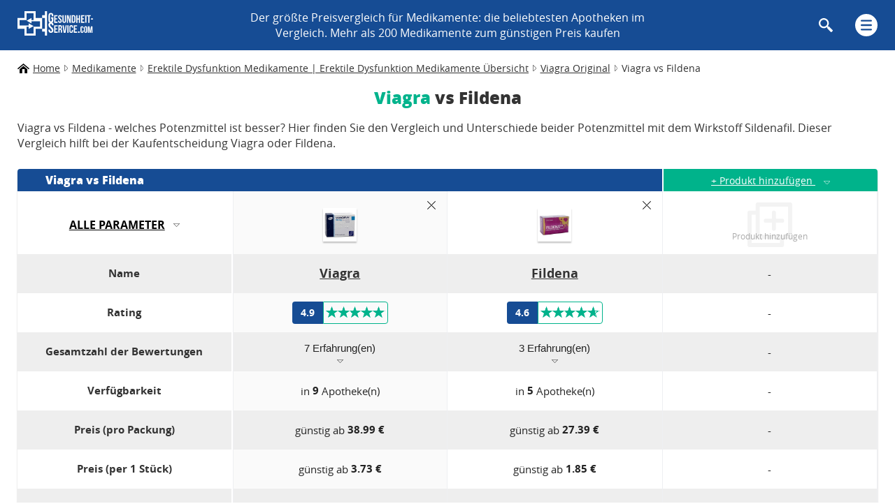

--- FILE ---
content_type: text/html; charset=UTF-8
request_url: https://gesundheit-service.com/viagra-vs-fildena
body_size: 19423
content:
<!DOCTYPE html>
<html amp lang="de">
<head>
	<meta charset="UTF-8">
	<!-- CSRF Token -->
	<meta name="csrf-token" content="EPzfCRxe7nqvjH7wvbipKzSjX139TLZMW5b5lAYl">
	<meta name="keywords" content="viagra, fildena, viagra vs fildena, viagra oder fildena, viagra oder fildena was ist besser, viagra fildena vergleich, viagra fildena unterschiede" />
	<meta name="description" content="Viagra vs Fildena - welches Potenzmittel ist besser? Hier finden Sie den Vergleich und Unterschiede beider Potenzmittel mit dem Wirkstoff Sildenafil. Dieser Vergleich hilft bei der Kaufentscheidung Viagra oder Fildena." />
	<meta name="viewport" content="width=device-width">
	<link rel="canonical" href="https://gesundheit-service.com/viagra-vs-fildena">
	<title>Viagra vs Fildena - was ist besser - Vergleich &amp; Unterschiede</title>
	<script async src="https://cdn.ampproject.org/v0.js"></script>
	<script async custom-element="amp-form" src="https://cdn.ampproject.org/v0/amp-form-0.1.js"></script>
	
	<style amp-boilerplate>body{-webkit-animation:-amp-start 8s steps(1,end) 0s 1 normal both;-moz-animation:-amp-start 8s steps(1,end) 0s 1 normal both;-ms-animation:-amp-start 8s steps(1,end) 0s 1 normal both;animation:-amp-start 8s steps(1,end) 0s 1 normal both}@-webkit-keyframes -amp-start{from{visibility:hidden}to{visibility:visible}}@-moz-keyframes -amp-start{from{visibility:hidden}to{visibility:visible}}@-ms-keyframes -amp-start{from{visibility:hidden}to{visibility:visible}}@-o-keyframes -amp-start{from{visibility:hidden}to{visibility:visible}}@keyframes  -amp-start{from{visibility:hidden}to{visibility:visible}}</style><noscript><style amp-boilerplate>body{-webkit-animation:none;-moz-animation:none;-ms-animation:none;animation:none}</style></noscript>
	<style amp-custom>
		.bredcrumbs ul>li,.bredcrumbs ul>li>a{font-size:14px;color:#333}body,input,textarea{font-family:open_sans_web,sans-serif}.btn-primary,.form_group button[type=submit]{box-shadow:0 2px 4px rgba(0,0,0,.24);transition:.2s}.form_group button[type=submit],button.g-recaptcha{background-color:#00b38c;font-weight:700;outline:0;cursor:pointer}.category_nav_wr .nav_banner:hover .btn-primary,header{background:#164c94}@font-face{font-family:open_sans_web;src:url("/fonts/opensans-regular-webfont.woff2") format("woff2"),url("/fonts/opensans-regular-webfont.woff") format("woff");font-weight:400;font-style:normal;font-display:swap}@font-face{font-family:open_sans_web;src:url("/fonts/opensans-bold-webfont.woff2") format("woff2"),url("/fonts/opensans-bold-webfont.woff") format("woff");font-weight:700;font-style:normal;font-display:swap}@font-face{font-family:open_sans_web;src:url("/fonts/opensans-extrabold-webfont.woff2") format("woff2"),url("/fonts/opensans-extrabold-webfont.woff") format("woff");font-weight:800;font-style:normal;font-display:swap}.bredcrumbs{margin:16px 0}.bredcrumbs ul{display:flex;align-items:center;flex-wrap:wrap}.bredcrumbs ul>li{display:inline-flex;margin-right:6px}.bredcrumbs ul>li:last-of-type{margin-right:0}.bredcrumbs ul>li:first-of-type{padding-left:22px;background:url(../img/de/home_breadcrumbs.svg) left center no-repeat}.bredcrumbs ul>li>a:hover{text-decoration:none}.dropdown-menu{position:absolute;top:100%;left:0;z-index:1000;display:none;float:left;min-width:10rem;padding:.5rem 0;margin:.125rem 0 0;font-size:.9rem;color:#212529;text-align:left;list-style:none;background-color:#fff;background-clip:padding-box;border:1px solid rgba(0,0,0,.15);border-radius:.25rem}.footer-search_result,.search_result.open{background:#fff;padding:8px 40px 24px 16px;position:absolute;z-index:4}.search_input .text_inp .home_search.border-radius,header .text_inp input.border-radius{border-bottom-left-radius:0}.search_result.open{display:block;top:138px;left:8px}.text_inp .home_search::placeholder{text-transform:uppercase}.footer-search_result{display:none;width:100%;top:45px;left:0}header .search_wr .search_result.open{top:-4px;left:0;width:80%;z-index:6}.search .search_result.open{position:relative;top:0;left:0;clear:both}.result_items_wr h6{margin:24px 0 20px;font-size:16px;color:#00b38c}.result_items_wr .search_item span{display:block;margin-top:8px}.result_items_wr .search_item a,.result_items_wr .search_item p{display:block;position:relative;margin-bottom:12px;padding-bottom:8px;text-decoration:none;color:#333}.result_items_wr .search_item a:after,.result_items_wr .search_item p:after{content:"";position:absolute;bottom:0;left:0;width:100%;height:1px;background:#00b38c;box-shadow:1px 1px 2px rgba(0,0,0,.24)}.result_items_wr .search_item a:last-of-type,.result_items_wr .search_item p:last-of-type{margin-bottom:0}*{margin:0;padding:0;box-sizing:border-box}body{position:relative;overflow-x:hidden;font-size:16px}.container{width:100%;padding-right:8px;padding-left:8px;margin-right:auto;margin-left:auto}input,textarea{font-size:16px}.hidden,header .header_text,header .navigation span:first-child{display:none}.row,footer .logo_footer,header,header .logo,header .navigation,header .top_main_btn{display:flex}.row{flex-wrap:wrap}.cb,.row::after,.row::before{clear:both}.page_title h1 span{color:#00b38c}.form_group button[type=submit]{display:block;width:100%;padding:14px 20px;border:none;border-radius:4px;font-size:16px;color:#fff;text-align:center}.form_group button[type=submit]::after{content:"";display:inline-block;width:31px;height:16px;margin-left:16px;background-image:url(../img/de/send_message.svg);background-repeat:no-repeat;background-position:center;background-size:cover}.btn-primary:focus,.btn-primary:hover,.form_group button[type=submit]:focus,.form_group button[type=submit]:hover{background-color:#164c94}button.g-recaptcha{width:100%;padding:15px 0;border:none;border-radius:4px;color:#fff;font-size:16px;position:relative}.g-recaptcha__wrapper{display:block;margin-top:16px}form .recaptcha__wrapper a{display:inline-block;margin:0 2px;color:#999;text-decoration:underline;font-size:12px}form .recaptcha__wrapper a:hover{text-decoration:none}form .recaptcha__wrapper span{display:inline;margin:0 2px;color:#999;font-size:12px}.close_form,header .navigation,header .search,header .text_inp label{cursor:pointer}.mask,.menu-mask{display:none;position:absolute;width:100%;height:100%;z-index:4;background:rgba(0,0,0,.6)}.btn-primary,.category_nav_wr.active,.mask.active,.menu-mask.active{display:block}.menu-mask,header.on-top{z-index:5}header{align-items:center;padding:6px 0;position:relative}header .row{justify-content:space-between;align-items:center}header .navigation.active img{transform:rotate(90deg)}.btn-primary{position:relative;padding:11px 0;margin:16px 8px;border-radius:20px;background-color:#00b38c;font-size:16px;color:#fff;text-decoration:underline;text-align:center}.top-nav__main-menu,.top-nav__social ul{list-style:none;border-top-left-radius:2px;border-bottom-left-radius:2px}.category_nav_wr .nav_banner,.top-nav__main-menu,.top-nav__social ul{background-color:#fff;box-shadow:0 1px 4px 0 rgba(0,0,0,.24)}.btn-primary::after{content:"";display:block;width:34px;height:27px;position:absolute;top:10px;right:16px;background-image:url(../img/arrow-right-white.svg);background-repeat:no-repeat;background-size:contain}.properties_text ol,.properties_text ul,.seo_section ol,.seo_section ul{display:flex;flex-wrap:wrap;padding-left:30px;margin-bottom:20px;line-height:24px}.properties_text li,.seo_section li{width:100%;padding-left:10px}.properties_text li::marker,.seo_section li::marker{color:#00b38c;font-weight:700}.category_nav_wr{display:none;position:absolute;right:0;width:80%;z-index:7;background:#fff;overflow:hidden}.category_nav_wr h3{margin-top:20px;margin-bottom:20px;text-align:center;font-size:24px;font-weight:800;color:#00b38c}.category_nav_wr .category_item{background-image:unset}.category_nav_wr .category_item:nth-child(odd){background-color:#eee}.category_nav_wr .category_item a{display:inline-block;width:100%;padding:8px 16px 8px 20px;text-decoration:none;font-size:16px;color:#333;line-height:24px;word-break:break-all}.category_nav_wr .category_item span{display:inline-block;width:16px;height:16px;margin-right:16px;background-position:center;background-size:contain;background-repeat:no-repeat}.category_nav_wr .category_item:last-of-type{border-bottom:none;box-shadow:none;margin-bottom:16px}.category_nav_wr .nav_banner{display:flex;flex-direction:column;width:100%;height:100%;border-radius:4px}.top-nav__main-menu{padding:14px 0;border-top:4px solid #164c94}.top-nav__main-menu a{display:inline-block;margin-left:24px;font-size:18px;text-decoration:none;line-height:36px;color:#333;font-weight:600}.top-nav__main-menu a::before{content:'';display:inline-block;width:4px;height:4px;margin-right:16px;margin-bottom:5px;border-radius:2px;background-color:#000}.top-nav__group,footer .footer_navigation ul{margin-top:16px}.header .search.active .search_btn,.top-nav__group hr,header .search .search_wr{display:none}.top-nav__social{text-align:center}.top-nav__social span{font-size:16px;line-height:40px;color:#003;font-weight:700}.top-nav__social ul{display:flex;justify-content:center;align-items:center;padding:16px 0}.top-nav__social li{margin:0 3px}.top-nav__social a{display:block;width:40px;height:40px}footer{background:#00886b;color:#fff;padding-top:12px}footer .footer_top{position:relative;padding-bottom:24px}footer .logo_footer{justify-content:center}footer .logo_footer amp-img{width:167px;margin-top:16px;opacity:.88;margin-bottom:16px}footer .footer_navigation div{margin-top:24px;text-align:center}footer .footer_navigation div.social_footer{position:absolute;top:29%;right:8px;display:block;width:13%}footer .footer_navigation h4{font-size:24px;font-weight:700}footer .footer_navigation div.social_footer h4{position:absolute;top:-75px;right:-45px;width:132px;font-size:16px;transform:rotate(-90deg);text-align:left}footer .footer_navigation ul>li{list-style-type:none;line-height:24px}footer .footer_navigation div.social_footer ul>li{line-height:26px}footer .footer_navigation ul>li>a{color:#fff;text-decoration:none;display:block}footer .footer_bottom{padding:16px 0;text-align:center;background:#333}header .subm_inp,header .text_inp{float:left;background-color:#164c94;position:relative}header .search{margin-right:32px;display:flex;align-items:center}header .search .search_btn{display:flex;align-self:center;width:20px;height:20px;background:url(../img/de/icon_search.svg) center center no-repeat}.search .label_type_search,.search_wr .label_type_search{-moz-user-select:none;-khtml-user-select:none;user-select:none}header .search.active .search_wr{display:block;position:absolute;top:0;left:0;width:100%;min-width:320px;height:53px;z-index:7}.buttons-search--header input.type_search,.subscribe button.g-recaptcha::after,.up_btn{display:none}header .subm_inp{top:52px;width:20%;z-index:5;padding-right:7px;height:56px}header .text_inp{width:80%;z-index:6;height:108px}header .subm_inp input,header .text_inp input{width:100%;padding-left:16px;padding-right:30px;height:52px}header .subm_inp input{cursor:pointer;padding:17px;border:none;border-top-right-radius:4px;border-bottom-right-radius:4px;background:url(../img/de/icon_search.svg) center center no-repeat #00b38c;border-bottom:1px solid #00b38c;outline:0}header .text_inp input{position:relative;top:52px;outline:0;border-top-left-radius:4px;border-bottom-left-radius:4px;border:1px solid rgba(0,0,0,.1);color:#333;font-size:16px}header .text_inp label{position:absolute;z-index:1;right:5%;top:74px;width:8px;height:8px;background:url(../img/de/icon_del.svg) center center no-repeat}.up_btn{position:fixed;bottom:10px;right:10px;width:71px;height:71px;background:url(../img/up_passive.svg) center center no-repeat;z-index:3;cursor:pointer}.up_btn:focus,.up_btn:hover{background:url(../img/up_active.svg) center center no-repeat}button:focus{outline:0}.buttons-search--header{display:flex;width:100%;padding:2px 6px 6px 0;margin:0;justify-content:space-evenly;position:absolute;top:-2px;left:0;background-color:#164c94;z-index:7}.buttons-search.buttons-search--header label.btn{display:inline-block;width:48%;padding:10px 0;min-width:150px;border:1px solid #00b38c;margin:3px 0 0 3px;text-align:center;border-radius:4px;font-size:16px;color:#333;background-color:#eeeff2;transition:.2s;cursor:pointer}.buttons-search--header input:checked+label.btn{border:1px solid #00b38c;background-color:#00b38c;font-weight:700;color:#fff}.recaptcha__wrapper{text-align:center;margin-top:10px;font-size:12px;color:#999}.grecaptcha-badge{visibility:hidden}.subscribe button.g-recaptcha{background:url(../img/de/subscribe_now.svg) 90% center no-repeat #00b38c}#thank_you_pop,#thank_you_pop_review{display:none;width:100vw;height:100vh;padding:0 8px;background:rgba(0,0,0,.5)}#thank_you_pop.fix,#thank_you_pop_review.fix{display:block;position:fixed;top:0;left:0;z-index:4}#thank_you_pop .modal-content,#thank_you_pop_review .modal-content{margin:13vh auto auto;border-radius:4px;box-shadow:0 2px 4px rgb(0 0 0 / 24%);background:#fff;width:304px;height:335px;padding:24px 8px;border-top:4px solid #00b38c}#thank_you_pop .modal-header,#thank_you_pop_review .modal-header{margin:0 -8px;padding:14px 0;background:#eeeff2;text-align:center}#thank_you_pop .modal-header h5,#thank_you_pop_review .modal-header h5{font-size:32px;color:#333;font-weight:700;text-transform:uppercase}#thank_you_pop .modal-body,#thank_you_pop_review .modal-body{padding-top:8px;text-align:center}#thank_you_pop .modal-body p,#thank_you_pop_review .modal-body p{text-align:center;margin-bottom:8px;padding:0 16px}#thank_you_pop .modal-body .close_btn,#thank_you_pop_review .modal-body .close_btn{width:100%;padding:24px;border:none;outline:0;border-radius:4px;box-shadow:0 2px 4px rgb(0 0 0 / 24%);background:url(../img/close_pop_up_review.svg) 91% center no-repeat #164c94;color:#fff;font-size:16px;text-align:center;cursor:pointer}@media (min-width:576px){.container{max-width:540px}.category_nav_wr{width:340px}}@media (min-width:768px){header .subm_inp,header .text_inp{height:unset;background-color:transparent}.buttons-search--header,header .subm_inp,header .text_inp{background-color:transparent}#thank_you_pop .modal-content,#thank_you_pop_review .modal-content{width:600px;height:298px}#thank_you_pop .modal-body,#thank_you_pop_review .modal-body{padding-top:40px;text-align:center}#thank_you_pop .modal-body p,#thank_you_pop_review .modal-body p{text-align:center;margin-bottom:40px;padding:0 16px}.modal-dialog .modal-body .close_btn{width:391px;background:url(../img/close_pop_up_review.svg) 96% center no-repeat #164c94}footer .logo_footer amp-img{width:240px;margin-top:10px}.container{max-width:720px}header{padding:14px 0}header .logo,header .top_main_btn{align-items:center;width:10%}header .navigation,header .top_main_btn{justify-content:flex-end}header .navigation{align-items:center}header .logo{justify-content:flex-start}header .navigation span{display:flex;color:#fff;text-transform:uppercase;margin-right:24px}header .header_text{display:none}.category_nav_wr{width:720px;height:840px;left:50%;transform:translateX(-50%)}.nav_items_wr{display:flex;justify-content:space-evenly}.category_nav_wr .category_items .items_wrapper{max-width:285px;margin-right:28px;display:none}.category_nav_wr .category_items .items_wrapper:first-child,.category_nav_wr .category_items .items_wrapper:nth-of-type(2),header .navigation span:first-child{display:block}.category_nav_wr .category_items .items_wrapper:first-child .category_item:nth-last-of-type(2n),.category_nav_wr .category_items .items_wrapper:nth-of-type(2) .category_item:nth-last-of-type(odd){background-color:#ededed}.category_nav_wr .category_item{box-shadow:none;width:285px;margin-right:30px}.category_nav_wr .nav_banner{width:285px;margin-bottom:24px;height:auto}.top-nav__group{margin-top:0}.top-nav__group hr{display:block;margin-top:10px;border:1px solid #eee}.top-nav__main-menu{padding:10px 0}footer{padding-top:32px}footer .logo_footer{display:block;width:100%;text-align:center}footer .footer_navigation{width:100%}footer .footer_navigation div.social_footer{position:relative}footer .footer_navigation div,footer .footer_navigation div.social_footer{width:25%;float:left;margin-top:0}footer .footer_navigation div.social_footer h4{position:relative;transform:none;top:auto;right:auto;width:auto;text-align:center;font-size:24px;font-weight:700}footer .footer_navigation div.social_footer ul>li{display:inline-block}footer .footer_navigation ul>li:hover{text-decoration:underline}.search_result.open{position:relative;top:49px;left:0;padding:8px 56px 24px 52px}.result_items_wr h6{margin:24px 0 16px}header .subm_inp input,header .text_inp input{padding:24px 14px;height:72px}header .text_inp{padding-right:unset}header .subm_inp input{padding:26px}header .subm_inp{top:unset;float:right;padding-right:6px}header .text_inp input{padding-left:324px;padding-right:54px;text-align:center;font-size:18px;top:unset;text-transform:uppercase}header .result_items_wr .search_item{text-align:center}.footer-search_result{top:48px}.buttons-search.buttons-search--header label.btn{padding:22px 0}.buttons-search--header{width:auto;margin:0 50px 0 0;padding:0;top:unset}header .text_inp label{top:calc(50% - 4px)}footer .footer_navigation .social_ico{display:flex;justify-content:space-between;flex-wrap:wrap;width:90px;margin-left:50%;transform:translateX(-50%)}}@media (min-width:992px){.container{max-width:960px}header .header_text{display:flex;width:50%;align-items:center;justify-content:center;color:#fdfdfd;text-align:center}.category_nav_wr{width:960px}footer .logo_footer{float:left;width:25%}footer .footer_navigation{float:left;width:75%}.search_input form,header .search{position:relative}header .search.active .search_wr{display:block;width:750px;height:72px;position:absolute;right:0;top:-26px;left:unset}header .text_inp{width:calc(100% - 78px)}header .subm_inp{width:78px;padding-right:0}.search_result.open{top:140px}.search .search_result.open{position:absolute;top:161px}.search_wr .search_input{width:100%}.footer-search .buttons-search{width:40%}.footer-search .search-input__wrapper{width:50%}header .search_wr .search_result.open{top:72px}.top-nav__group{width:285px;margin-bottom:24px}}@media screen and (min-width:1200px){.container{max-width:1140px;padding-right:0;padding-left:0}.category_nav_wr .nav_items_wr{display:flex;justify-content:space-between}.category_nav_wr{width:1140px;height:500px}.category_nav_wr .category_items{display:flex;width:630px;height:420px;flex-direction:column;flex-wrap:wrap;overflow:hidden}.top-nav__social{margin-top:auto}.nav_banner .btn-primary{padding:9px 42px 9px 16px}.other_items{display:flex;height:420px}header .search.active .search_wr{width:1000px}.category_nav_wr .category_item,.category_nav_wr .nav_banner{margin-right:20px}.category_nav_wr .category_item,.category_nav_wr .nav_banner,.top-nav__group{width:270px}.top-nav__group{display:flex;flex-direction:column}.search_result.open{position:absolute;top:140px}.footer-search .buttons-search,.footer-search .search-input__wrapper{width:auto}.footer-search_result{top:64px}footer .footer_navigation .social_ico{display:flex;justify-content:space-between;flex-wrap:nowrap;flex-wrap:nowrap;width:100%;margin-left:0;transform:translateX(0)}}@media screen and (min-width:1260px){.container{max-width:1230px}.category_nav_wr .category_item,.category_nav_wr .nav_banner{margin-right:30px}.category_nav_wr{width:1230px}.category_nav_wr .category_item,.category_nav_wr .nav_banner,.top-nav__group{width:285px}}		
.d-none {
  display: none;
}

.row {
  display: flex;
}

.page_title {
  width: 100%;
  margin-bottom: 18px;
}

.page_title h1 {
  margin-bottom: 16px;
  font-size: 24px;
  line-height: 1.4;
  font-weight: 800;
  text-align: center;
  color: #333333;
}

.page_title p {
  margin-bottom: 8px;
  text-align: justify;
  font-size: 16px;
  line-height: 24px;
}

.page_title h1 p {
  color: #00b38c;
  margin: 0;
  text-align: center;
  font-size: 24px;
  line-height: normal;
}

.page_title h1 span {
  color: #00b38c;
}

.page_title p:last-of-type {
  margin-bottom: 0;
}

.drop_down_farm,
.sort_block {
  display: none;
}

.compare_wr {
  width: 100%;
  border-radius: 4px;
  box-shadow: 0px 2px 2px rgba(0, 0, 0, 0.24);
}

.compare_wr .head_item.add_title {
  align-items: flex-end;
  padding-left: 8px;
}

.compare_wr .head_item.add_title p {
  font-weight: 300;
  color: #ababab;
  text-align: center;
}

.add_pharm {
  width: 100%;
  padding: 10px 0;
  display: flex;
  align-items: center;
  justify-content: center;
  background: #00b38b;
  color: #fff;
  font-size: 13px;
  text-align: center;
  text-decoration: underline;
}

.add_pharm .add_title {
  cursor: pointer;
}

.add_pharm img {
  margin-left: 12px;
}

.add_pharm.active img {
  transform: rotate(180deg);
}

.this_head {
  width: 100%;
  padding: 10px 0;
  color: #ffffff;
  font-size: 16px;
  font-weight: 800;
  background: #164c94;
  border-top-right-radius: 4px;
  border-top-left-radius: 4px;
  text-align: center;
}

.head_item.always_active,
.head_item.active {
  display: block;
}

.head_item {
  padding: 8px;
}

.head_item:nth-of-type(2),
.table_item:nth-of-type(2) {
  background: #fafafa;
  border-left: 1px solid #eeeff2;
  border-right: 1px solid #eeeff2;
}

.head_item:first-of-type,
.table_item:first-of-type {
  border-right: 2px solid #fff;
}

.param_sort {
  display: flex;
  flex-wrap: wrap;
  align-items: center;
  justify-content: center;
  font-size: 14px;
  font-weight: 700;
  text-decoration: underline;
  text-transform: uppercase;
  text-align: center;
  cursor: pointer;
}

.param_sort::after {
  content: "";
  display: block;
  width: 9px;
  height: 5px;
  margin-top: 14px;
  background-image: url(../img/sort_arrow_down_black.svg);
  background-repeat: no-repeat;
  background-size: contain;
}

.param_sort.active::after {
  position: absolute;
  top: 46px;
  left: 49%;
  transform: rotate(180deg);
}

.param_sort.active {
  height: 80px;
  width: 88%;
  position: absolute;
  top: 0;
  left: 0;
  z-index: 5;
  background-color: #ffffff;
  text-align: center;
}

.head_item img {
  width: 100%;
}

.head_item img.arrow_img {
  width: 9px;
  height: 5px;
  margin-top: 10px;
}

.prod_image {
  position: relative;
}

.prod_image .prod_img {
  width: 40px;
  height: 40px;
  margin: 0 auto;
  box-shadow: 0 2px 2px rgba(0, 0, 0, 0.24);
}

.prod_image .radio {
  text-align: center;
}

.prod_image .radio input {
  display: none;
}

.prod_image .radio label {
  display: block;
  width: 12px;
  height: 16px;
  margin: 8px auto 0;
  background: url(../img/unlock.svg) no-repeat center center;
}

.prod_image .radio input:checked+label {
  background: url(../img/lock.svg) no-repeat center center;
}

.prod_image .radio input:not(:checked)+label {
  display: none;
}

.prod_image .dell_mag {
  position: absolute;
  right: 0;
  top: 4px;
  width: 12px;
  height: 12px;
  background: url(../img/delete_pharmacy.svg) no-repeat center center;
  cursor: pointer;
}

.head_item.add_title {
  padding-left: 40px;
  display: none;
  justify-content: center;
  align-items: center;
  background-image: url(../img/add_other_pharmacy_mob.svg);
  background-position: center 12px;
  background-repeat: no-repeat;
}

.head_item.add_title.active {
  display: flex;
  cursor: pointer;
}

.head_item.add_title p {
  font-size: 12px;
  font-weight: 300;
}

.table_item.bold {
  font-weight: 700;
}

.table_body .table_items_wr:nth-of-type(odd),
.table_body .table_items_wr:nth-of-type(odd) .table_item:nth-of-type(2) {
  background: #eeeeee;
}

.head_item,
.table_item {
  display: none;
  width: calc(100% / 3);
}

.table_item {
  font-size: 14px;
  color: #222222;
}

.table_item.always_active,
.table_item.active {
  display: flex;
  align-items: center;
  justify-content: center;
  text-align: center;
  flex-wrap: wrap;
  min-height: 56px;
  padding: 10px;
  font-weight: 400;
  font-size: 14px;
  line-height: 24px;
  color: #222222;
  word-break: break-word;
  word-wrap: break-word;
  -webkit-hyphens: auto;
  -ms-hyphens: auto;
  hyphens: auto;
}

.table_item.active.show-popup {
  min-height: unset;
}

.table_item.always_active {
  font-weight: 700;
  font-size: 14px;
  color: #333333;
}

.table_item.break_word {
  word-break: break-all;
}

.table_item .prod_name {
  font-size: 14px;
  color: #333333;
  text-decoration: underline;
  transition: all 0.2s ease;
}

.table-list {
  display: block;
  list-style-type: none;
  width: 100%;
  height: unset;
  box-sizing: border-box;
}

.table-list li {
  position: relative;
  text-align: left;
  /* text-indent: 36px; */
  /* white-space: nowrap;
  text-overflow: ellipsis;
  overflow: hidden; */
}

.table-list li::before {
  content: "-";
  display: inline-block;
  margin-right: 4px;
  /* position: absolute;
  top: 8px;
  left: 0;
  width: 19px;
  height: 12px; */
  /* background: url(../img/arrow_instruction.svg) no-repeat center center; */
}

/* .show-popup .table-list li {
  overflow: unset;
  white-space: unset;
  text-overflow: unset;
} */
.link_to_compar_item a {
  display: flex;
  align-items: center;
  justify-content: center;
  text-align: center;
  width: 100%;
  min-height: 64px;
  padding: 10px;
  position: relative;
  border-radius: 32px;
  background: #00b38c;
  box-shadow: 0 2px 2px rgba(0, 0, 0, 0.24);
  font-size: 16px;
  font-weight: 400;
  text-decoration: none;
  color: #fff;
  transition: all 0.2s ease;
}

.link_to_compar_item a::after {
  content: "";
  display: none;
  width: 24px;
  height: 17px;
  position: absolute;
  top: 50%;
  transform: translateY(-50%);
  right: 20px;
  background-image: url(../img/to_product.svg);
  background-repeat: no-repeat;
  background-size: contain;
}

.link_to_compar_item a:hover {
  background-color: #164c94;
}

.text_block {
  margin-top: 24px;
  text-align: left;
}

.text_block h2,
.text_block h3,
.text_block h4,
.text_block h5,
.text_block h6 {
  margin-bottom: 0;
  font-size: 24px;
  font-weight: 700;
  color: #333;
}

.text_block p {
  margin-bottom: 8px;
  font-size: 16px;
  line-height: 24px;
  color: #333333;
}

.text_block p:last-of-type {
  margin-bottom: 0;
}

.comparison_wr {
  margin-bottom: 32px;
}

.head_item.sorting_block {
  display: flex;
  align-items: center;
  justify-content: center;
  flex-wrap: wrap;
}

.prod_review_rating {
  display: inline-flex;
  align-items: center;
  justify-content: center;
  flex-wrap: wrap;
}

.prod_review_rating .average-rating {
  width: 100%;
  height: 24px;
  padding: 0;
  float: left;
  border-radius: 4px;
  background-color: #164c94;
  font-size: 14px;
  font-weight: 700;
  color: #ffffff;
  line-height: 24px;
}

.prod_review_rating .stars {
  height: 32px;
  padding: 0 3px;
  border-left: none;
  border-radius: 4px;
  box-sizing: border-box;
}

.prod_review_rating .stars .on {
  height: 32px;
  background-image: url(/img/de/icon_star_full.svg);
  background-position: 0 6px;
  background-repeat: repeat-x;
}

.prod_review_rating .stars .on::before {
  display: block;
  content: "";
  height: 32px;
  width: 85px;
  background-image: url(/img/de/icon_star_empty.svg);
  background-position: 0 6px;
  background-repeat: repeat-x;
}

.prod_review_rating__wrapper .prod_review_rating .stars,
.prod_review_rating__wrapper .prod_review_rating .stars .on,
.prod_review_rating__wrapper .prod_review_rating .stars .on::before {
  height: 24px;
}

.compar_avaliable span {
  margin: 0 4px;
  text-decoration: none;
  color: #222222;
  font-weight: 700;
}

.compar_price span {
  margin-left: 4px;
  color: #222;
  font-weight: 700;
}

.choise .add_pharm.active {
  position: relative;
}

.table_wr {
  max-width: 100%;
  overflow-x: auto;
  position: relative;
}

.choise {
  position: relative;
  z-index: 3;
}

.choise .this_head {
  line-height: 32px;
  padding: 0;
}

.add_pharm.active .drop_down_farm {
  position: absolute;
  top: 38px;
  left: 0;
  display: block;
  z-index: 5;
  width: 88%;
  height: 491px;
  border-bottom-left-radius: 4px;
  border-bottom-right-radius: 4px;
  box-shadow: 0 2px 2px rgba(0, 0, 0, 0.16);
  background: #fff;
  overflow-y: hidden;
  color: #333;
  font-size: 16px;
  padding-bottom: 20px;
}

.add_pharm.active .drop_down_farm .result_items {
  padding-top: 18px;
  padding-bottom: 20px;
}

.add_pharm.active .drop_down_farm .result_item {
  margin-bottom: 20px;
  cursor: pointer;
}

.add_pharm.active .drop_down_farm .result_item:last-of-type {
  margin-bottom: 0;
}

.drop_down_farm input {
  width: 100%;
  height: 56px;
  border: none;
  outline: none;
  background: #f3f3f3 url(../img/search_other_pharmacies.svg) no-repeat 95% center;
  padding: 24px 14px 20px;
  font-size: 14px;
  text-align: center;
  color: #333333;
}

.drop_down_farm input::placeholder {
  color: #cacaca;
}

.drop_down_farm .result_wr {
  overflow-y: scroll;
  position: relative;
  width: 100%;
  height: 436px;
  scrollbar-color: #333333 #e0e0e0;
  scrollbar-width: thin;
}

.drop_down_farm .result_wr::-webkit-scrollbar,
.drop_down_farm .result_wr::-webkit-scrollbar {
  width: 1px;
  height: 56px;
  padding: 3px 0;
  background: #ececec;
}

.drop_down_farm .result_wr::-webkit-scrollbar-thumb,
..drop_down_farm .result_wr::-webkit-scrollbar-thumb {
  width: 3px;
  height: 56px;
  border-radius: 2px;
  background: url(../img/scrollbar.svg) no-repeat left center;
}

.sort_block.active {
  display: block;
  position: absolute;
  left: 0;
  top: 80px;
  width: 88%;
  padding: 0;
  background-color: #fff;
  border-bottom-right-radius: 4px;
  z-index: 5;
  text-align: center;
}

.sort_block.active .sort_item {
  padding: 9px 0;
  margin-top: 0;
  border-bottom-right-radius: 4px;
  filter: drop-shadow(0px 2px 2px rgba(0, 0, 0, 0.16));
  background-color: #ffffff;
}

.sort_block.active .sort_item:hover {
  cursor: pointer;
}

.masc {
  display: none;
  position: absolute;
  top: 0;
  left: 0;
  width: 100%;
  height: 100%;
  background: rgba(0, 0, 0, 0.4);
  z-index: 1;
}

.masc.active {
  display: block;
}

.word-break {
  word-break: break-all;
}

.table_header {
  position: relative;
}

.compar_nav {
  position: absolute;
  bottom: 6px;
  right: 0;
  width: 33%;
  display: block;
}

.compar_nav button {
  display: inline-flex;
  width: 32px;
  height: 32px;
  margin: 0 3px;
  border-radius: 4px;
  border-width: 0;
  box-shadow: 0px 2px 4px rgba(0, 0, 0, 0.24);
  background-color: #fff;
  justify-content: center;
  align-items: center;
  cursor: pointer;
  transition: all 0.2s ease;
}

.compar_nav .disabled {
  display: none;
}

.compar_nav .scroll-next {
  float: right;
}

.compar_number_rating {
  position: relative;
  text-decoration: underline;
}

.table_item:not(:first-child),
.head_item:not(:first-child) {
  border-right: 1px solid #eeeff2;
}


.prod-reviews__btn {
  display: block;
  width: 100%;
  height: 100%;
  border: 0;
  background-color: transparent;
  font-weight: 400;
  font-size: 14px;
  line-height: 24px;
  color: #222222;
  cursor: pointer;
  transition: all 0.2s ease;
}

.prod-reviews__btn:after {
  content: "";
  display: block;
  width: 9px;
  height: 6px;
  margin: 4px auto 0;
  background-image: url(../img/sort_arrow_down_black.svg);
  background-repeat: no-repeat;
  background-size: contain;
}

.prod-reviews__popup {
  display: none;
  width: 100%;
  height: auto;
  position: absolute;
  top: 100%;
  left: 0;
  border-radius: 4px;
  filter: drop-shadow(0px 2px 2px rgba(0, 0, 0, 0.24));
  background-color: #ffffff;
  z-index: 10;
}

.last-review {
  position: relative;
}

.last-review .table_item {
  padding: 10px 4px;
}

.last-review .show-last-review {
  padding: 0;
}

.show-last-review .prod-reviews__btn::after {
  transform: rotate(180deg);
}

.show-last-review .prod-reviews__popup {
  display: block;
}

.show-last-review .prod-reviews__btn {
  width: 100%;
  height: 105%;
  border-top-left-radius: 4px;
  border-top-right-radius: 4px;
  background-color: #eeeeee;
  z-index: 9;
}

.prod-reviews__popup-body {
  position: relative;
  padding: 16px;
  background-color: #ffffff;
  border-radius: 4px;
}

.prod-reviews__popup-body .prod_review_rating {
  width: 100%;
}

.prod-reviews__popup-close {
  display: block;
  width: 12px;
  height: 12px;
  position: absolute;
  top: 26px;
  right: 24px;
  background-image: url(../img/delete_pharmacy.svg);
  background-repeat: no-repeat;
  background-position: center center;
  cursor: pointer;
}

.prod-reviews__popup-title {
  display: block;
  margin-top: 16px;
  font-size: 16px;
  line-height: 20px;
  color: #333333;
  font-weight: 700;
}

.prod-reviews__popup-text {
  margin-top: 10px;
  font-size: 14px;
  color: #333333;
  font-weight: 400;
  text-align: center;
}

.prod-reviews__popup-date {
  font-size: 14px;
  line-height: 20px;
  color: #333333;
  font-weight: 400;
  font-style: italic;
  margin: auto;
}

.prod-reviews__popup-group {
  display: flex;
  align-items: center;
  justify-content: space-between;
  margin-top: 6px;
}

.prod-reviews__popup-link {
  display: inline-block;
  margin-top: 12px;
  position: relative;
  font-size: 14px;
  line-height: 20px;
  color: #164c94;
  font-weight: 400;
}

.prod-reviews__popup-link::after {
  content: "";
  display: inline-block;
  width: 19px;
  height: 12px;
  margin-left: 3px;
  background-image: url(../img/arrow_right_page.svg);
  background-repeat: no-repeat;
  background-size: contain;
  position: absolute;
  top: 4px;
  right: -24px;
}

.prod-reviews__popup .prod_review_rating .average-rating {
  width: 44px;
  border-radius: 0;
  border-top-left-radius: 4px;
  border-bottom-left-radius: 4px;
  height: 32px;
  line-height: 32px;
  font-size: 14px;
  font-weight: 700;
}

.prod-reviews__popup .prod_review_rating .stars {
  border: 1px solid #00b38b;
  border-radius: 0;
  border-bottom-right-radius: 4px;
  border-top-right-radius: 4px;
}

.short_pharm_desc {
  font-size: 16px;
  line-height: 22px;
  color: #333333;
}

/* read-more */
#overlay {
  position: absolute;
  display: none;
  width: 100%;
  height: 100%;
  top: 0;
  left: 0;
  right: 0;
  bottom: 0;
  background-color: rgba(0, 0, 0, 0.4);
  z-index: 2;
  cursor: pointer;
}

.read-more {
  position: relative;
}

.show-popup.table_item {
  padding: 0;
}

.read-more .table_item.active {
  align-items: start;
}

.read-more__btn {
  display: none;
  position: relative;
  padding: 10px 0;
  border: 0;
  text-decoration: underline;
  background-color: transparent;
}

.read-more__btn::after {
  content: "";
  display: inline-block;
  width: 9px;
  height: 6px;
  margin-left: 10px;
  background-image: url(../img/sort_arrow_down_black.svg);
  background-repeat: no-repeat;
  background-size: contain;
}

.show-popup .read-more__btn {
  width: 100%;
  height: 50px;
  padding: 0;
  border-top-left-radius: 4px;
  border-top-right-radius: 4px;
  background-color: #eeeeee;
  z-index: 9;
}

.show-popup .read-more__btn::after {
  transform: rotate(180deg);
}

.popup-text {
  display: block;
  overflow: hidden;
  height: 144px;
  width: 100%;
  /* white-space: nowrap;
  text-overflow: ellipsis; */
}

.read-more .table_item:not(.always_active) {
  padding-left: 4px;
  padding-right: 4px;
}

.show-popup .popup-text {
  width: 100%;
  height: auto;
  max-height: 90vh;
  padding: 16px;
  overflow: auto;
  position: absolute;
  left: 0;
  top: 50px;
  border-radius: 4px;
  background-color: #ffffff;
  white-space: unset;
  text-overflow: unset;
  z-index: 10;
}

.popup-text p {
  text-align-last: center;
}

.show-xs {
  display: block;
}

@media screen and (min-width: 768px) {
  .show-xs {
    display: none;
  }

  .choise {
    display: flex;
    justify-content: space-between;
  }

  .choise .this_head {
    padding: 0 0 0 40px;
  }

  .add_pharm {
    width: 25%;
    font-size: 14px;
  }

  .add_pharm.active .drop_down_farm {
    top: 32px;
    right: 0;
    left: unset;
    width: 100%;
  }

  .this_head {
    width: 75%;
    border-top-right-radius: 0;
  }

  .head_item,
  .table_item {
    width: 25%;
  }

  .head_item.add_title {
    background-image: url(../img/add_other_pharmacy.svg);
    background-position: center 16px;
  }

  .text_block p {
    margin-bottom: 22px;
  }

  .prod_image .dell_mag {
    right: 8px;
    top: 8px;
  }

  .compare_wr .head_item.add_title {
    padding-left: 16px;
  }

  .head_item img.arrow_img {
    margin-left: 10px;
    margin-top: 0;
  }

  .sort_block.active {
    width: 300px;
    top: unset;
    bottom: 0;
  }

  .param_sort {
    font-size: 16px;
  }

  .param_sort.active {
    height: auto;
    width: unset;
    position: unset;
    top: unset;
    left: unset;
  }

  .param_sort::after {
    margin-top: 0;
    margin-left: 12px;
  }

  .param_sort.active::after {
    position: unset;
  }

  .prod_review_rating .average-rating {
    width: 44px;
    border-radius: 0;
    border-top-left-radius: 4px;
    border-bottom-left-radius: 4px;
    height: 32px;
    line-height: 32px;
  }

  .prod_review_rating .stars {
    border: 1px solid #00b38b;
    border-radius: 0;
    border-bottom-right-radius: 4px;
    border-top-right-radius: 4px;
  }

  .table_item .prod_name {
    font-size: 18px;
    font-weight: 700;
    transition: all 0.2s ease;
  }

  .table_item .prod_name:hover {
    color: #00b38b;
    text-decoration: none;
  }

  .masc.active {
    background-color: transparent;
  }

  .sort_block.active .sort_item {
    margin-top: 6px;
  }

  .sort_block.active {
    top: 70px;
  }

  .table_item.active {
    font-size: 15px;
  }

  .page_title {
    margin-bottom: 26px;
  }

  .comparison_wr {
    margin-bottom: 44px;
  }

  .add_pharm img {
    margin-left: 8px;
  }

  .prod_review_rating__wrapper .prod_review_rating .stars,
  .prod_review_rating__wrapper .prod_review_rating .stars .on,
  .prod_review_rating__wrapper .prod_review_rating .stars .on::before {
    height: 32px;
  }

  .table_wr {
    position: unset;
  }

  .prod-reviews__popup {
    width: 298px;
    left: 0;
  }

  .prod-reviews__popup-body {
    border-top-left-radius: 0;
    border-top-right-radius: 0;
  }

  .prod-reviews__btn {
    font-size: 15px;
    z-index: 2;
  }

  .popup-text {
    overflow: auto;
    height: auto;
    white-space: unset;
    text-overflow: unset;
  }

  .last-review .table_item.show-last-review {
    position: relative;
  }

  .param_sort {
    z-index: 2;
  }

  /* .table-list li {
    white-space: unset;
    text-overflow: unset;
    overflow: unset;
  } */
  .show-last-review .pharmacy-reviews__btn {
    border-top-left-radius: 0;
    border-top-right-radius: 0;
  }

  .compar_nav {
    width: 50%;
  }

  .compar_nav button {
    width: 40px;
    height: 40px;
  }

  .link_to_compar_item a {
    padding: 10px 40px;
  }

}

@media screen and (min-width: 992px) {
  .head_item {
    padding: 24px 16px 18px;
  }

  .prod_image .dell_mag {
    right: 0;
    top: -10px;
  }

  .prod_image .prod_img {
    max-width: 142px;
    height: 48px;
    width: 48px;
    margin-top: 0;
  }

  .choise .this_head {
    width: calc(100% - 301px);
    height: 32px;
    border-top-right-radius: 0;
    text-align: left;
  }

  .choise .add_pharm {
    width: 311px;
    height: 32px;
    border-top-right-radius: 4px;
    border-left: 2px solid #fff;
  }

  .add_pharm img {
    margin-left: 12px;
  }

  .compar_nav {
    bottom: 18px;
  }
  .link_to_compar_item a::after {
    display: block;
  }
}

@media screen and (min-width: 1200px) {
}	</style>
	<!-- Global site tag (gtag.js) - Google Analytics -->
	<script async src="https://www.googletagmanager.com/gtag/js?id=G-MHMHHNLCNZ"></script>
	<script async>
	  window.dataLayer = window.dataLayer || [];
	  function gtag(){dataLayer.push(arguments);}
	  gtag('js', new Date());

	  gtag('config', 'G-MHMHHNLCNZ');
	</script>

    <script type="application/ld+json"> {
		"@context":"http://schema.org",
		"@type":"Organization",
		"url":"https://gesundheit-service.com",
		"name":"gesundheit-service.com",
		"logo":"/storage/system_img/logo.svg"
    }
    </script>
	<script src="https://gesundheit-service.com/js/jquery.min.js"></script>
<script src="https://gesundheit-service.com/js/comparison.js"></script>
<script>
    $(document).on('click', '.sort_block .active_different', function() {
        $('.equal').hide();
        $('.sort_block').empty();
        $('.param_sort .active_all').clone().appendTo('.sort_block');
        $('.param_sort').empty();
        $(this).clone().appendTo('.param_sort');
        $(".sort_block,.param_masc,.param_sort").toggleClass("active");
    });

    $(document).on('click', '.sort_block .active_all', function() {
        $('.equal').show();
        $('.sort_block').empty();
        $('.param_sort .active_different').clone().appendTo('.sort_block');
        $('.param_sort').empty();
        $(this).clone().appendTo('.param_sort');
        $(".sort_block,.param_masc,.param_sort").toggleClass("active");
    });

    $(".prod-reviews__btn").click(function() {
        $(this).parent().toggleClass("show-last-review");
        $(".prod-reviews__popup-mask").addClass("active");
    });

    $(".prod-reviews__popup-close").click(function() {
        $(this).parent().parent().parent().removeClass("show-last-review");
        $(".prod-reviews__popup-mask").removeClass("active");
    });

    $(".prod-reviews__popup-mask").click(function() {
        $(".last-review .table_item").removeClass("show-last-review");
        $(".prod-reviews__popup-mask").removeClass("active");
    });

    $(window).on('scroll', function() {
        if ($(this).scrollTop() > $('.show-last-review').scrollTop() + 800) {
            $(".last-review .table_item").removeClass("show-last-review");
            $(".prod-reviews__popup-mask").removeClass("active");
        }
        if ($(this).scrollTop() > $('.drop_down_farm').scrollTop() + 800) {
            $(".add_pharm,.add_masc").removeClass("active");
            $(".add_pharm,.add_masc").removeClass("active");
        }
    });

    function on() {
        $("#overlay").css('display', 'block');
    }

    function off() {
        $("#overlay").css('display', 'none');
        $('.table_item.show-popup .read-more__btn').text("Mehr anzeigen");
        $('.table_item.show-popup').removeClass('show-popup');
    }

    function compare_product(id) {
        let _token = $('meta[name="csrf-token"]').attr('content');
        let old_id = $('.additional').html() + " ";
        let page_id = $('.page_id').val();
        $.ajax({
            url: "/compare_product",
            method: "POST",
            data: {
                id: old_id + id,
                _token: _token,
                page_id: page_id
            },
            success: function(data) {
                location.reload();
            }
        });
    }

    function readMore() {
        $('.read-more__btn').removeClass('show-xs');
        $('.read-more .table_item').each(function() {
            var tableCell = $(this).find('.popup-text');
            var tableCellHeight = tableCell.height();
            var list = tableCell.children();
            var listHeight = list.height();
            if (listHeight > tableCellHeight) {
                $(this).find('.read-more__btn').addClass('show-xs');
            }
        });
        $('.read-more__btn').off('click').on('click', function() {
            var readMoreBtn = $(this);
            var btnText = readMoreBtn.text();
            if (btnText === "Mehr anzeigen") {
                readMoreBtn.text("Show less");
                readMoreBtn.parent().toggleClass("show-popup");
                $("#overlay").css('display', 'block');
            } else {
                readMoreBtn.text("Mehr anzeigen");
                readMoreBtn.parent().toggleClass("show-popup");
                $("#overlay").css('display', 'none');
            }
        });
    }
    $(window).on("load resize",function(e){
        readMore();
    });
</script>
		<script async src="https://gesundheit-service.com/js/main_js.js"></script>
	<script async src="https://gesundheit-service.com/js/search.js"></script>
</head>

<body class="bode">
	<div class="mask"></div>
	<div class="menu-mask"></div>
	
<header>
	<div class="container">
		<div class="row">
			<div class="logo">
				<a href="/">
											<img src="https://gesundheit-service.com/storage/system_img/logo-de.svg" alt="Gesundheit Service Logo" title="gesundheit_service_logo.jpg">
									</a>
			</div>
			<div class="header_text">
				<p>
					Der größte Preisvergleich für Medikamente: die beliebtesten Apotheken im Vergleich. Mehr als 200 Medikamente zum günstigen Preis kaufen
				</p>
			</div>
			<div class="top_main_btn">
				<div class="search">
					<div class="search_btn"></div>
					<div class="search_wr">
						<form id="header-search" action-xhr="/search" method="post" target="_top">
							<input type="hidden" name="_token" value="EPzfCRxe7nqvjH7wvbipKzSjX139TLZMW5b5lAYl">
							<div class="buttons-search buttons-search--header">
								<input class="type_search" type="radio" name="type_search" value="pharmacies" id="header-search_pharmacies">
								<label class="btn label_type_search" for="header-search_pharmacies">Apotheken</label>
								<input class="type_search" type="radio" name="type_search" value="drug" id="header-search_drugs" checked>
								<label class="btn label_type_search" for="header-search_drugs">Medikamente</label>
							</div>
							<input class="type_search" type="radio" name="type_search" value="drug" id="drugs" checked style="display:none;">
							<div class="text_inp">
								<label for="text"></label>
								<input id="text" name="slug" class="home_search" type="text" placeholder="Medikamente" autocomplete="off">
							</div>
							<div class="subm_inp">
								<label for="submit"></label>
								<input id="submit" type="submit" value="">
							</div>
							<div class="search_result">

							</div>
						</form>
					</div>
				</div>
				<div class="navigation">
					<img src="/img/icon_menu.svg" alt="">
				</div>
			</div>
			<div class="category_nav_wr">
				<h3>Menü</h3>
				<div class="nav_items_wr">
					<div class="category_items">
																				<div class="category_item">
															<a href="https://gesundheit-service.com/akne-medikamente">
									<span style="background-image:url('https://gesundheit-service.com/storage/prod_image/medikamente_gegen_akne.svg');"></span>
									Akne
								</a>
							</div>
														<div class="category_item">
															<a href="https://gesundheit-service.com/epilepsie-medikamente">
									<span style="background-image:url('https://gesundheit-service.com/storage/prod_image/epilepsie_medikamente.svg');"></span>
									Epilepsie
								</a>
							</div>
														<div class="category_item">
															<a href="https://gesundheit-service.com/depression-medikamente">
									<span style="background-image:url('https://gesundheit-service.com/storage/prod_image/depression_medikamente.svg');"></span>
									Depressionen
								</a>
							</div>
														<div class="category_item">
															<a href="https://gesundheit-service.com/erektile-dysfunktion-medikamente">
									<span style="background-image:url('https://gesundheit-service.com/storage/prod_image/erektile_dysfunktion_medikamente.svg');"></span>
									Erektile Dysfunktion
								</a>
							</div>
														<div class="category_item">
															<a href="https://gesundheit-service.com/adipositas-behandlung">
									<span style="background-image:url('https://gesundheit-service.com/storage/prod_image/adipositas_medikamente.svg');"></span>
									Adipositas (Übergewicht)
								</a>
							</div>
														<div class="category_item">
															<a href="https://gesundheit-service.com/akute-schmerzen-behandlung">
									<span style="background-image:url('https://gesundheit-service.com/storage/prod_image/akute_schmerzen_behandlung.svg');"></span>
									Akute Schmerzen
								</a>
							</div>
														<div class="category_item">
															<a href="https://gesundheit-service.com/adhs-medikamente">
									<span style="background-image:url('https://gesundheit-service.com/storage/prod_image/medikamente_adhs.svg');"></span>
									ADHS
								</a>
							</div>
														<div class="category_item">
															<a href="https://gesundheit-service.com/haarausfall-maenner-mittel">
									<span style="background-image:url('https://gesundheit-service.com/storage/prod_image/haarausfall_maenner_mittel.svg');"></span>
									Haarausfall bei Männern
								</a>
							</div>
														<div class="category_item">
															<a href="https://gesundheit-service.com/vorzeitiger-samenerguss-medikament">
									<span style="background-image:url('https://gesundheit-service.com/storage/prod_image/medikament_vorzeitiger_samenerguss.svg');"></span>
									Vorzeitiger Samenerguss
								</a>
							</div>
														<div class="category_item">
															<a href="https://gesundheit-service.com/medikamente-fuer-frauen">
									<span style="background-image:url('https://gesundheit-service.com/storage/prod_image/frauen_sache.svg');"></span>
									Medikamente für Frauen
								</a>
							</div>
														<div class="category_item">
															<a href="https://gesundheit-service.com/unfruchtbarkeit-medikamente">
									<span style="background-image:url('https://gesundheit-service.com/storage/prod_image/medikamente_gegen_unfruchtbarkeit.svg');"></span>
									Unfruchtbarkeit
								</a>
							</div>
														<div class="category_item">
															<a href="https://gesundheit-service.com/zwangsstoerung-medikamente">
									<span style="background-image:url('https://gesundheit-service.com/storage/prod_image/medikamente_gegen_zwangsstoerung.svg');"></span>
									Zwangsstörung
								</a>
							</div>
														<div class="category_item">
															<a href="https://gesundheit-service.com/bulimie-therapie">
									<span style="background-image:url('https://gesundheit-service.com/storage/prod_image/bulimie_therapie2.svg');"></span>
									Bulimie
								</a>
							</div>
														<div class="category_item">
															<a href="https://gesundheit-service.com/magengeschwuer-behandlung">
									<span style="background-image:url('https://gesundheit-service.com/storage/prod_image/behandlung_magengeschwuer.svg');"></span>
									Magengeschwür
								</a>
							</div>
														<div class="category_item">
															<a href="https://gesundheit-service.com/zwoelffingerdarmgeschwuer-behandlung">
									<span style="background-image:url('https://gesundheit-service.com/storage/prod_image/behandlung_bei_zwoelffingerdarmgeschwuer.svg');"></span>
									Zwölffingerdarmgeschwür
								</a>
							</div>
														<div class="category_item">
															<a href="https://gesundheit-service.com/schwangerschaftsabbruch-tabletten">
									<span style="background-image:url('https://gesundheit-service.com/storage/prod_image/schwangerschaftsabbruch.svg');"></span>
									Schwangerschaftsabbruch
								</a>
							</div>
														<div class="category_item">
															<a href="https://gesundheit-service.com/angststoerung-medikamente">
									<span style="background-image:url('https://gesundheit-service.com/storage/prod_image/medikamente_gegen_angststoerung.svg');"></span>
									Angststörung
								</a>
							</div>
														<div class="category_item">
															<a href="https://gesundheit-service.com/schlafstoerungen-medikamente">
									<span style="background-image:url('https://gesundheit-service.com/storage/prod_image/medikamente_bei_schlafstoerungen.svg');"></span>
									Schlafstörungen
								</a>
							</div>
														<div class="category_item">
															<a href="https://gesundheit-service.com/panikattacken-medikamente">
									<span style="background-image:url('https://gesundheit-service.com/storage/prod_image/medikamente_gegen_panikattacken.svg');"></span>
									Panikstörungen
								</a>
							</div>
														<div class="category_item">
															<a href="https://gesundheit-service.com/muskelentspannung-tabletten">
									<span style="background-image:url('https://gesundheit-service.com/storage/prod_image/muskelentspannung_tabletten.svg');"></span>
									Muskelentspannung
								</a>
							</div>
														<div class="category_item">
															<a href="https://gesundheit-service.com/generalisierte-angststoerung-medikamente">
									<span style="background-image:url('https://gesundheit-service.com/storage/prod_image/medikamente_gegen generalisierte_angststörung.svg');"></span>
									Generalisierte Angststörung
								</a>
							</div>
														<div class="category_item">
															<a href="https://gesundheit-service.com/candidose-medikamente">
									<span style="background-image:url('https://gesundheit-service.com/storage/prod_image/candidose_behandlung.svg');"></span>
									Candidose
								</a>
							</div>
														<div class="category_item">
															<a href="https://gesundheit-service.com/kokzidioidomykose-medikamente">
									<span style="background-image:url('https://gesundheit-service.com/storage/prod_image/kokzidioidomykose_behandlung.svg');"></span>
									Kokzidioidomykose (Wüstenfieber)
								</a>
							</div>
														<div class="category_item">
															<a href="https://gesundheit-service.com/blastomykose-medikamente">
									<span style="background-image:url('https://gesundheit-service.com/storage/prod_image/blastomykose_behandlung.svg');"></span>
									Blastomykose
								</a>
							</div>
														<div class="category_item">
															<a href="https://gesundheit-service.com/histoplasmose-arzneimittel">
									<span style="background-image:url('https://gesundheit-service.com/storage/prod_image/histoplasmose_therapie.svg');"></span>
									Histoplasmose
								</a>
							</div>
														<div class="category_item">
															<a href="https://gesundheit-service.com/kleienpilzflechte-behandlung">
									<span style="background-image:url('https://gesundheit-service.com/storage/prod_image/kleienpilzflechte_behandlung_medikamente.svg.svg');"></span>
									Kleienpilzflechte
								</a>
							</div>
														<div class="category_item">
															<a href="https://gesundheit-service.com/ringelflechte-behandlung">
									<span style="background-image:url('https://gesundheit-service.com/storage/prod_image/ringelflechte_behandeln.svg');"></span>
									Ringelflechte, auch Tinea oder Dermatophytose
								</a>
							</div>
														<div class="category_item">
															<a href="https://gesundheit-service.com/seborrhoisches-ekzem-behandlung">
									<span style="background-image:url('https://gesundheit-service.com/storage/prod_image/behandlung_seborrhoisches_ekzem.svg');"></span>
									Seborrhoisches Ekzem
								</a>
							</div>
														<div class="category_item">
															<a href="https://gesundheit-service.com/mittel-gegen-schlaflosigkeit">
									<span style="background-image:url('https://gesundheit-service.com/storage/prod_image/schlaflosigkeit_behandeln.svg');"></span>
									Schlaflosigkeit
								</a>
							</div>
														<div class="category_item">
															<a href="https://gesundheit-service.com/tabletten-gegen-pilzinfektion">
									<span style="background-image:url('https://gesundheit-service.com/storage/prod_image/pilzinfektionen.svg');"></span>
									Pilzinfektion
								</a>
							</div>
														<div class="category_item">
															<a href="https://gesundheit-service.com/narkolepsie-medikamente">
									<span style="background-image:url('https://gesundheit-service.com/storage/prod_image/medikamente_gegen_narkolepsie.svg');"></span>
									Narkolepsie
								</a>
							</div>
														<div class="category_item">
															<a href="https://gesundheit-service.com/medikamente-gegen-starke-schmerzen">
									<span style="background-image:url('https://gesundheit-service.com/storage/prod_image/starke_schmerzen_medikamente.svg');"></span>
									Starke Schmerzen
								</a>
							</div>
														<div class="category_item">
															<a href="https://gesundheit-service.com/medikament-gegen-muskelkraempfe">
									<span style="background-image:url('https://gesundheit-service.com/storage/prod_image/medikament_gegen_muskelkraempfe.svg');"></span>
									Muskelkrämpfe
								</a>
							</div>
														<div class="category_item">
															<a href="https://gesundheit-service.com/diabetes-typ-2-medikamente">
									<span style="background-image:url('https://gesundheit-service.com/storage/prod_image/medikamente_bei_diabetes_typ_2.svg');"></span>
									Typ-2-Diabetes
								</a>
							</div>
														<div class="category_item">
															<a href="https://gesundheit-service.com/bakterielle-infektion-antibiotika">
									<span style="background-image:url('https://gesundheit-service.com/storage/prod_image/antibiotika.svg');"></span>
									Bakterielle Infektion
								</a>
							</div>
														<div class="category_item">
															<a href="https://gesundheit-service.com/posttraumatische-belastungsstoerung-medikamente">
									<span style="background-image:url('https://gesundheit-service.com/storage/prod_image/posttraumatische_belastungsstoerung.svg');"></span>
									Posttraumatische Belastungsstörung
								</a>
							</div>
														<div class="category_item">
															<a href="https://gesundheit-service.com/soziale-phobie-medikamente">
									<span style="background-image:url('https://gesundheit-service.com/storage/prod_image/medikamente_gegen_soziale_phobie.svg.svg');"></span>
									Soziale Phobie
								</a>
							</div>
														<div class="category_item">
															<a href="https://gesundheit-service.com/hyperaldosteronismus-therapie">
									<span style="background-image:url('https://gesundheit-service.com/storage/prod_image/hyperaldosteronismus_medikamente.svg');"></span>
									Hyperaldosteronismus
								</a>
							</div>
														<div class="category_item">
															<a href="https://gesundheit-service.com/medikamente-gegen-oedeme">
									<span style="background-image:url('https://gesundheit-service.com/storage/prod_image/oedeme_medikamente.svg');"></span>
									Ödeme
								</a>
							</div>
														<div class="category_item">
															<a href="https://gesundheit-service.com/medikamente-gegen-schmerzen">
									<span style="background-image:url('https://gesundheit-service.com/storage/prod_image/schmerzen-medikamente.svg');"></span>
									Schmerzen
								</a>
							</div>
														<div class="category_item">
															<a href="https://gesundheit-service.com/medikamente-gegen-prostatavergroesserung">
									<span style="background-image:url('https://gesundheit-service.com/storage/prod_image/medikamente_bei_prostatavergroesserung.svg');"></span>
									Prostatavergrößerung
								</a>
							</div>
														<div class="category_item">
															<a href="https://gesundheit-service.com/chronische-prostatitis-behandlung">
									<span style="background-image:url('https://gesundheit-service.com/storage/prod_image/chronische_prostatitis_behandlung.svg');"></span>
									Chronische Prostatitis
								</a>
							</div>
														<div class="category_item">
															<a href="https://gesundheit-service.com/multiple-sklerose-medikamente">
									<span style="background-image:url('https://gesundheit-service.com/storage/prod_image/medikamente_multiple_sklerose.svg');"></span>
									Multiple Sklerose
								</a>
							</div>
														<div class="category_item">
															<a href="https://gesundheit-service.com/rueckenmarksverletzung-medikamente">
									<span style="background-image:url('https://gesundheit-service.com/storage/prod_image/rueckenmarksverletzung_behandlung.svg');"></span>
									Rückenmarksverletzung
								</a>
							</div>
														<div class="category_item">
															<a href="https://gesundheit-service.com/schizophrenie-medikamente">
									<span style="background-image:url('https://gesundheit-service.com/storage/prod_image/medikamente_gegen_schizophrenie.svg');"></span>
									Schizophrenie
								</a>
							</div>
														<div class="category_item">
															<a href="https://gesundheit-service.com/herpes-medikamente">
									<span style="background-image:url('https://gesundheit-service.com/storage/prod_image/medikamente_gegen_herpes.svg');"></span>
									Herpes
								</a>
							</div>
														<div class="category_item">
															<a href="https://gesundheit-service.com/wuermer-medikamente">
									<span style="background-image:url('https://gesundheit-service.com/storage/prod_image/medikamente_gegen_wuermer.svg');"></span>
									Wurmerkrankung
								</a>
							</div>
														<div class="category_item">
															<a href="https://gesundheit-service.com/medikamente-gegen-uebelkeit">
									<span style="background-image:url('https://gesundheit-service.com/storage/prod_image/uebelkeit_medikamente.svg');"></span>
									Übelkeit
								</a>
							</div>
														<div class="category_item">
															<a href="https://gesundheit-service.com/asthma-medikamente">
									<span style="background-image:url('https://gesundheit-service.com/storage/prod_image/medikamente_gegen_asthma.svg');"></span>
									Asthma
								</a>
							</div>
														<div class="category_item">
															<a href="https://gesundheit-service.com/neuropathische-schmerzen-medikamente">
									<span style="background-image:url('https://gesundheit-service.com/storage/prod_image/medikamente_gegen_neuropatische_schmerzen.svg');"></span>
									Neuropathische Schmerzen
								</a>
							</div>
														<div class="category_item">
															<a href="https://gesundheit-service.com/arthrose-medikamente">
									<span style="background-image:url('https://gesundheit-service.com/storage/system_img/default_menu.svg');"></span>
									Arthrose
								</a>
							</div>
														<div class="category_item">
															<a href="https://gesundheit-service.com/bipolare-stoerung-medikamente">
									<span style="background-image:url('https://gesundheit-service.com/storage/system_img/default_menu.svg');"></span>
									Bipolare Störung
								</a>
							</div>
														<div class="category_item">
															<a href="https://gesundheit-service.com/tabletten-gegen-rauchen">
									<span style="background-image:url('https://gesundheit-service.com/storage/system_img/default_menu.svg');"></span>
									Tabletten gegen Rauchen
								</a>
							</div>
														<div class="category_item">
															<a href="https://gesundheit-service.com/pulmonale-hypertonie">
									<span style="background-image:url('https://gesundheit-service.com/storage/system_img/default_menu.svg');"></span>
									Pulmonale Hypertonie
								</a>
							</div>
														<div class="category_item">
															<a href="https://gesundheit-service.com/testosteronmangel">
									<span style="background-image:url('https://gesundheit-service.com/storage/system_img/default_menu.svg');"></span>
									Testosteronmangel
								</a>
							</div>
																		</div>
					<div class="other_items">
						<a class="nav_banner" href="https://gesundheit-service.com/anwendungsgebiete">
															<img src="https://gesundheit-service.com/storage/system_img/bg_menu_285.jpg" alt="Gesundheit Service Kategorien" title="gesundheit_service_kategorien.jpg">
															<div class="btn-primary">Behandlung finden</div>
						</a>
						<div class="top-nav__group">
                            <ul class="top-nav__main-menu" itemscope itemtype="https://www.schema.org/SiteNavigationElement">
								<li itemprop="name">
									<a itemprop="url" href="https://gesundheit-service.com/alle-medikamente">Medikament finden</a>
								</li>
																<li itemprop="name">
									<a itemprop="url" href="https://gesundheit-service.com/blog">Unser Blog lesen</a>
								</li>
																<li itemprop="name">
									<a itemprop="url" href="https://gesundheit-service.com/alle-apotheken">Apotheke finden</a>
								</li>
								<li itemprop="name">
									<a itemprop="url" href="https://gesundheit-service.com/europe-pharm-a1apotheke">Apotheken vergleichen</a>
								</li>
								<li itemprop="name">
									<a itemprop="url" href="https://gesundheit-service.com/cialis-viagra">Medikamente vergleichen</a>
								</li>
							</ul>
							<hr>
							<div class="top-nav__social">
								<span>Wir in den sozialen Netzwerken</span>
								<ul>
									<li>
										<a href="#">
											<img src="https://gesundheit-service.com/img/de/fb.svg" alt="">
										</a>
									</li>
									<li>
										<a href="#">
											<img src="https://gesundheit-service.com/img/de/twitter.svg" alt="">
										</a>
									</li>
									<li>
										<a href="#">
											<img src="https://gesundheit-service.com/img/de/insta.svg" alt="">
										</a>
									</li>
									<li>
										<a href="#">
											<img src="https://gesundheit-service.com/img/de/reg.svg" alt="">
										</a>
									</li>
								</ul>
							</div>
						</div>
					</div>
				</div>
			</div>
		</div>
	</div>
</header><div class="comparison_wr">
    <div class="container">
        <div class="row">
            <div class="bredcrumbs">
                <ul itemscope itemtype="https://schema.org/BreadcrumbList">
                    <li itemprop="itemListElement" itemscope itemtype="https://schema.org/ListItem">
                        <a href="/" itemprop="item">
                            <span itemprop="name">Home</span>
                        </a>
                        <meta itemprop="position" content="1" />
                    </li>
                    <li><img src="/img/de/arrow_breadcrumbs.svg" alt=""></li>
                    <li itemprop="itemListElement" itemscope itemtype="https://schema.org/ListItem">
                        <a href="alle-medikamente" itemprop="item">
                            <span itemprop="name">
                                                                Medikamente
                                                            </span>
                        </a>
                        <meta itemprop="position" content="2" />
                    </li>
                    <li><img src="/img/de/arrow_breadcrumbs.svg" alt=""></li>
                    <li itemprop="itemListElement" itemscope itemtype="https://schema.org/ListItem">
                        <a href="erektile-dysfunktion-medikamente" itemprop="item">
                            <span itemprop="name">Erektile Dysfunktion Medikamente | Erektile Dysfunktion Medikamente Übersicht</span>
                        </a>
                        <meta itemprop="position" content="3" />
                    </li>
                    <li><img src="/img/de/arrow_breadcrumbs.svg" alt=""></li>
                    <li itemprop="itemListElement" itemscope itemtype="https://schema.org/ListItem">
                        <a href="viagra" itemprop="item">
                            <span itemprop="name">
                                                                Viagra Original
                                                            </span>
                        </a>
                        <meta itemprop="position" content="4" />
                    </li>
                    <li><img src="/img/de/arrow_breadcrumbs.svg" alt=""></li>
                    <li itemprop="itemListElement" itemscope itemtype="https://schema.org/ListItem">
                        <span itemprop="name">
                                                        Viagra vs Fildena
                                                    </span>
						<meta itemprop="position" content="5" />
                    </li>
                </ul>
            </div>
        </div>
        <div class="row">
            <div class="page_title">
                                <h1><span>Viagra</span> vs Fildena</h1>
                <div class="short_pharm_desc">
                    Viagra vs Fildena - welches Potenzmittel ist besser? Hier finden Sie den Vergleich und Unterschiede beider Potenzmittel mit dem Wirkstoff Sildenafil. Dieser Vergleich hilft bei der Kaufentscheidung Viagra oder Fildena.
                </div>
            </div>
        </div>
        <div class="compare_wr">
            <div class="choise">
                <p class="d-none additional">13 70 </p>
                <div class="this_head">Viagra vs Fildena</div>
                <input class="page_id" type="hidden" value="363">
                <div class="add_pharm">
                    <div class="add_title">
                        <span>+</span>
                        Produkt hinzufügen
                        <img src="/img/sort_arrow_down_white.svg" alt="" class="arrow_img">
                    </div>
                    <div class="drop_down_farm">
                        <form>
                            <input class="search_product" type="text" name="search" placeholder="Suchen">
                        </form>
                        <div class="result">
                            <div class="result_wr">
                                <div class="result_items">
                                                                        <div class="result_item" onclick="compare_product(3)" value="3">
                                        <span>+</span> Retin A
                                    </div>
                                                                        <div class="result_item" onclick="compare_product(5)" value="5">
                                        <span>+</span> Kamagra
                                    </div>
                                                                        <div class="result_item" onclick="compare_product(6)" value="6">
                                        <span>+</span> Accutane
                                    </div>
                                                                        <div class="result_item" onclick="compare_product(11)" value="11">
                                        <span>+</span> Tramadol
                                    </div>
                                                                        <div class="result_item" onclick="compare_product(12)" value="12">
                                        <span>+</span> Cialis
                                    </div>
                                                                        <div class="result_item" onclick="compare_product(14)" value="14">
                                        <span>+</span> Strattera
                                    </div>
                                                                        <div class="result_item" onclick="compare_product(15)" value="15">
                                        <span>+</span> Propecia
                                    </div>
                                                                        <div class="result_item" onclick="compare_product(16)" value="16">
                                        <span>+</span> Priligy
                                    </div>
                                                                        <div class="result_item" onclick="compare_product(17)" value="17">
                                        <span>+</span> Clomid
                                    </div>
                                                                        <div class="result_item" onclick="compare_product(18)" value="18">
                                        <span>+</span> Prozac
                                    </div>
                                                                        <div class="result_item" onclick="compare_product(19)" value="19">
                                        <span>+</span> Cytotec
                                    </div>
                                                                        <div class="result_item" onclick="compare_product(20)" value="20">
                                        <span>+</span> Levitra
                                    </div>
                                                                        <div class="result_item" onclick="compare_product(21)" value="21">
                                        <span>+</span> Valium
                                    </div>
                                                                        <div class="result_item" onclick="compare_product(22)" value="22">
                                        <span>+</span> Xanax
                                    </div>
                                                                        <div class="result_item" onclick="compare_product(23)" value="23">
                                        <span>+</span> Nizoral
                                    </div>
                                                                        <div class="result_item" onclick="compare_product(24)" value="24">
                                        <span>+</span> Nizoral Creme
                                    </div>
                                                                        <div class="result_item" onclick="compare_product(25)" value="25">
                                        <span>+</span> Ativan
                                    </div>
                                                                        <div class="result_item" onclick="compare_product(26)" value="26">
                                        <span>+</span> Klonopin
                                    </div>
                                                                        <div class="result_item" onclick="compare_product(27)" value="27">
                                        <span>+</span> Kamagra Oral Jelly
                                    </div>
                                                                        <div class="result_item" onclick="compare_product(28)" value="28">
                                        <span>+</span> Diflucan
                                    </div>
                                                                        <div class="result_item" onclick="compare_product(29)" value="29">
                                        <span>+</span> Modalert
                                    </div>
                                                                        <div class="result_item" onclick="compare_product(30)" value="30">
                                        <span>+</span> Tapentadol
                                    </div>
                                                                        <div class="result_item" onclick="compare_product(31)" value="31">
                                        <span>+</span> Soma
                                    </div>
                                                                        <div class="result_item" onclick="compare_product(32)" value="32">
                                        <span>+</span> Glucophage
                                    </div>
                                                                        <div class="result_item" onclick="compare_product(33)" value="33">
                                        <span>+</span> Super Kamagra
                                    </div>
                                                                        <div class="result_item" onclick="compare_product(34)" value="34">
                                        <span>+</span> Imovane
                                    </div>
                                                                        <div class="result_item" onclick="compare_product(35)" value="35">
                                        <span>+</span> Ampicillin
                                    </div>
                                                                        <div class="result_item" onclick="compare_product(36)" value="36">
                                        <span>+</span> Doxycyclin
                                    </div>
                                                                        <div class="result_item" onclick="compare_product(37)" value="37">
                                        <span>+</span> Amoxil
                                    </div>
                                                                        <div class="result_item" onclick="compare_product(38)" value="38">
                                        <span>+</span> Zoloft
                                    </div>
                                                                        <div class="result_item" onclick="compare_product(39)" value="39">
                                        <span>+</span> Zithromax
                                    </div>
                                                                        <div class="result_item" onclick="compare_product(40)" value="40">
                                        <span>+</span> Anafranil
                                    </div>
                                                                        <div class="result_item" onclick="compare_product(41)" value="41">
                                        <span>+</span> Cymbalta
                                    </div>
                                                                        <div class="result_item" onclick="compare_product(42)" value="42">
                                        <span>+</span> Aldactone
                                    </div>
                                                                        <div class="result_item" onclick="compare_product(43)" value="43">
                                        <span>+</span> Advil
                                    </div>
                                                                        <div class="result_item" onclick="compare_product(44)" value="44">
                                        <span>+</span> Flomax
                                    </div>
                                                                        <div class="result_item" onclick="compare_product(45)" value="45">
                                        <span>+</span> Modafinil
                                    </div>
                                                                        <div class="result_item" onclick="compare_product(46)" value="46">
                                        <span>+</span> Baclofen
                                    </div>
                                                                        <div class="result_item" onclick="compare_product(47)" value="47">
                                        <span>+</span> Flagyl
                                    </div>
                                                                        <div class="result_item" onclick="compare_product(48)" value="48">
                                        <span>+</span> Effexor
                                    </div>
                                                                        <div class="result_item" onclick="compare_product(49)" value="49">
                                        <span>+</span> Risperdal
                                    </div>
                                                                        <div class="result_item" onclick="compare_product(50)" value="50">
                                        <span>+</span> Zovirax
                                    </div>
                                                                        <div class="result_item" onclick="compare_product(51)" value="51">
                                        <span>+</span> Vermox
                                    </div>
                                                                        <div class="result_item" onclick="compare_product(52)" value="52">
                                        <span>+</span> Motilium
                                    </div>
                                                                        <div class="result_item" onclick="compare_product(53)" value="53">
                                        <span>+</span> Voltaren
                                    </div>
                                                                        <div class="result_item" onclick="compare_product(54)" value="54">
                                        <span>+</span> Viagra Generika
                                    </div>
                                                                        <div class="result_item" onclick="compare_product(55)" value="55">
                                        <span>+</span> Xenical
                                    </div>
                                                                        <div class="result_item" onclick="compare_product(56)" value="56">
                                        <span>+</span> Waklert
                                    </div>
                                                                        <div class="result_item" onclick="compare_product(57)" value="57">
                                        <span>+</span> Cialis Generika
                                    </div>
                                                                        <div class="result_item" onclick="compare_product(58)" value="58">
                                        <span>+</span> Ventolin
                                    </div>
                                                                        <div class="result_item" onclick="compare_product(59)" value="59">
                                        <span>+</span> Zovirax Creme
                                    </div>
                                                                        <div class="result_item" onclick="compare_product(60)" value="60">
                                        <span>+</span> Augmentin
                                    </div>
                                                                        <div class="result_item" onclick="compare_product(61)" value="61">
                                        <span>+</span> Atomoxetin
                                    </div>
                                                                        <div class="result_item" onclick="compare_product(62)" value="62">
                                        <span>+</span> Atarax
                                    </div>
                                                                        <div class="result_item" onclick="compare_product(63)" value="63">
                                        <span>+</span> Lyrica
                                    </div>
                                                                        <div class="result_item" onclick="compare_product(64)" value="64">
                                        <span>+</span> Arcoxia
                                    </div>
                                                                        <div class="result_item" onclick="compare_product(65)" value="65">
                                        <span>+</span> Seroquel
                                    </div>
                                                                        <div class="result_item" onclick="compare_product(66)" value="66">
                                        <span>+</span> Erythromycin
                                    </div>
                                                                        <div class="result_item" onclick="compare_product(67)" value="67">
                                        <span>+</span> Tegretal
                                    </div>
                                                                        <div class="result_item" onclick="compare_product(68)" value="68">
                                        <span>+</span> Levitra Generika
                                    </div>
                                                                        <div class="result_item" onclick="compare_product(69)" value="69">
                                        <span>+</span> Prednisolon
                                    </div>
                                                                        <div class="result_item" onclick="compare_product(71)" value="71">
                                        <span>+</span> Zyban
                                    </div>
                                                                        <div class="result_item" onclick="compare_product(72)" value="72">
                                        <span>+</span> Aurogra
                                    </div>
                                                                        <div class="result_item" onclick="compare_product(73)" value="73">
                                        <span>+</span> Caverta
                                    </div>
                                                                        <div class="result_item" onclick="compare_product(74)" value="74">
                                        <span>+</span> Viagra Connect
                                    </div>
                                                                        <div class="result_item" onclick="compare_product(75)" value="75">
                                        <span>+</span> Rivotril
                                    </div>
                                                                        <div class="result_item" onclick="compare_product(76)" value="76">
                                        <span>+</span> Ambien
                                    </div>
                                                                        <div class="result_item" onclick="compare_product(77)" value="77">
                                        <span>+</span> Sildenafil ratiopharm
                                    </div>
                                                                        <div class="result_item" onclick="compare_product(78)" value="78">
                                        <span>+</span> Adderall
                                    </div>
                                                                        <div class="result_item" onclick="compare_product(79)" value="79">
                                        <span>+</span> Sildenafil Basics
                                    </div>
                                                                        <div class="result_item" onclick="compare_product(80)" value="80">
                                        <span>+</span> Ritalin
                                    </div>
                                                                        <div class="result_item" onclick="compare_product(81)" value="81">
                                        <span>+</span> Silagra
                                    </div>
                                                                        <div class="result_item" onclick="compare_product(82)" value="82">
                                        <span>+</span> Penicillin
                                    </div>
                                                                        <div class="result_item" onclick="compare_product(83)" value="83">
                                        <span>+</span> Zenegra
                                    </div>
                                                                        <div class="result_item" onclick="compare_product(84)" value="84">
                                        <span>+</span> Malegra DXT
                                    </div>
                                                                        <div class="result_item" onclick="compare_product(85)" value="85">
                                        <span>+</span> Abilify
                                    </div>
                                                                        <div class="result_item" onclick="compare_product(86)" value="86">
                                        <span>+</span> Malegra FXT
                                    </div>
                                                                        <div class="result_item" onclick="compare_product(87)" value="87">
                                        <span>+</span> Aciclovir
                                    </div>
                                                                        <div class="result_item" onclick="compare_product(88)" value="88">
                                        <span>+</span> Albendazol
                                    </div>
                                                                        <div class="result_item" onclick="compare_product(89)" value="89">
                                        <span>+</span> Tadalis SX
                                    </div>
                                                                        <div class="result_item" onclick="compare_product(90)" value="90">
                                        <span>+</span> Tadacip
                                    </div>
                                                                        <div class="result_item" onclick="compare_product(91)" value="91">
                                        <span>+</span> Apcalis Oral Jelly
                                    </div>
                                                                        <div class="result_item" onclick="compare_product(92)" value="92">
                                        <span>+</span> Super P Force
                                    </div>
                                                                        <div class="result_item" onclick="compare_product(93)" value="93">
                                        <span>+</span> Adipex
                                    </div>
                                                                        <div class="result_item" onclick="compare_product(94)" value="94">
                                        <span>+</span> Tadapox
                                    </div>
                                                                        <div class="result_item" onclick="compare_product(95)" value="95">
                                        <span>+</span> Sildalis
                                    </div>
                                                                        <div class="result_item" onclick="compare_product(96)" value="96">
                                        <span>+</span> Phentermine K-25
                                    </div>
                                                                        <div class="result_item" onclick="compare_product(97)" value="97">
                                        <span>+</span> Androgel
                                    </div>
                                                                        <div class="result_item" onclick="compare_product(98)" value="98">
                                        <span>+</span> Latisse
                                    </div>
                                                                        <div class="result_item" onclick="compare_product(99)" value="99">
                                        <span>+</span> Viagra Professional
                                    </div>
                                                                        <div class="result_item" onclick="compare_product(100)" value="100">
                                        <span>+</span> Viagra Super Active
                                    </div>
                                                                        <div class="result_item" onclick="compare_product(101)" value="101">
                                        <span>+</span> Ziverdo Kit
                                    </div>
                                                                        <div class="result_item" onclick="compare_product(102)" value="102">
                                        <span>+</span> Viagra Soft Tabs
                                    </div>
                                                                        <div class="result_item" onclick="compare_product(103)" value="103">
                                        <span>+</span> Cialis Super Active
                                    </div>
                                                                        <div class="result_item" onclick="compare_product(104)" value="104">
                                        <span>+</span> Cialis Professional
                                    </div>
                                                                        <div class="result_item" onclick="compare_product(105)" value="105">
                                        <span>+</span> Cialis Soft Tabs
                                    </div>
                                                                        <div class="result_item" onclick="compare_product(106)" value="106">
                                        <span>+</span> Celebrex
                                    </div>
                                                                        <div class="result_item" onclick="compare_product(107)" value="107">
                                        <span>+</span> Vidalista
                                    </div>
                                                                        <div class="result_item" onclick="compare_product(108)" value="108">
                                        <span>+</span> Cenforce
                                    </div>
                                                                        <div class="result_item" onclick="compare_product(109)" value="109">
                                        <span>+</span> Tadalista
                                    </div>
                                                                        <div class="result_item" onclick="compare_product(110)" value="110">
                                        <span>+</span> Provigil
                                    </div>
                                                                        <div class="result_item" onclick="compare_product(111)" value="111">
                                        <span>+</span> Careprost
                                    </div>
                                                                        <div class="result_item" onclick="compare_product(112)" value="112">
                                        <span>+</span> Avanafil
                                    </div>
                                                                        <div class="result_item" onclick="compare_product(113)" value="113">
                                        <span>+</span> Champix
                                    </div>
                                                                        <div class="result_item" onclick="compare_product(114)" value="114">
                                        <span>+</span> Spedra
                                    </div>
                                                                        <div class="result_item" onclick="compare_product(115)" value="115">
                                        <span>+</span> Mensil
                                    </div>
                                                                        <div class="result_item" onclick="compare_product(116)" value="116">
                                        <span>+</span> Maxigra Go
                                    </div>
                                                                        <div class="result_item" onclick="compare_product(117)" value="117">
                                        <span>+</span> Maxigra Max
                                    </div>
                                                                        <div class="result_item" onclick="compare_product(118)" value="118">
                                        <span>+</span> Actigra
                                    </div>
                                                                        <div class="result_item" onclick="compare_product(119)" value="119">
                                        <span>+</span> Actigra FORTE
                                    </div>
                                                                        <div class="result_item" onclick="compare_product(120)" value="120">
                                        <span>+</span> Bactrim forte
                                    </div>
                                                                        <div class="result_item" onclick="compare_product(121)" value="121">
                                        <span>+</span> Inventum Max
                                    </div>
                                                                        <div class="result_item" onclick="compare_product(122)" value="122">
                                        <span>+</span> Ciprofloxacin
                                    </div>
                                                                        <div class="result_item" onclick="compare_product(123)" value="123">
                                        <span>+</span> Tadalafil Maxigra
                                    </div>
                                                                        <div class="result_item" onclick="compare_product(124)" value="124">
                                        <span>+</span> Tadalafil Maxon
                                    </div>
                                                                        <div class="result_item" onclick="compare_product(125)" value="125">
                                        <span>+</span> DoppelSil
                                    </div>
                                                                        <div class="result_item" onclick="compare_product(126)" value="126">
                                        <span>+</span> Silcontrol
                                    </div>
                                                                        <div class="result_item" onclick="compare_product(127)" value="127">
                                        <span>+</span> PrinceX
                                    </div>
                                                                        <div class="result_item" onclick="compare_product(128)" value="128">
                                        <span>+</span> Stromectol
                                    </div>
                                                                    </div>
                            </div>
                        </div>
                    </div>
                </div>
            </div>
            <div class="table_wr">
                <div class="masc param_masc"></div>
                <div class="masc add_masc"></div>
                <div class="masc prod-reviews__popup-mask"></div>
                <div id="overlay" onclick="off()"></div>
                <div class="table_header row">
                    <div class="head_item always_active sorting_block">
                        <div class="param_sort">
                            <div class="active_all sort_item">
                                Alle Parameter
                            </div>
                        </div>
                        <div class="sort_block">
                            <div class="active_different sort_item">
                                Nur Unterschiede anzeigen
                            </div>
                        </div>
                    </div>
                                        <div class="head_item mag mag-0">
                        <div class="prod_image">
                            <div class="dell_mag del_prod" id="mag-0" data-id="13"></div>
                            <div class="prod_img">
                                				            		                                				            		                                				            		                                				            		                                				            		                                				            						            							                        <img src="https://gesundheit-service.com/storage/prod_image/viagra_100mg.jpg" alt="" class="img-fluid">
                                                                                                            				            		                                				            		                                				            		                                				            		                                				            		                                				            		                                				            		                                				            		                                				            		                                				            		                                				            		                                				            		                                				            		                                				            		                                				            		                                				            		                                				            		                                				            		                                				            		                                				            		                                				            		                                				            		                                				            		                                				            		                                				            		                                				            		                                				            		                                				            		                                				            		                                				            		                                				            		                                				            		                                				            		                                				            		                                				            		                                				            		                                				            		                                				            		                                				            		                                				            		                                				            		                                				            		                                				            		                                				            		                                				            		                                				            		                                				            		                                				            		                                				            		                                				            		                                				            		                                				            		                                				            		                                				            		                                				            		                                				            		                                				            		                                				            		                                				            		                                				            		                                				            		                                				            		                                				            		                                				            		                                				            		                                				            		                                				            		                                				            		                                				            		                                				            		                                				            		                                				            		                                				            		                                				            		                                				            		                                				            		                                				            		                                				            		                                				            		                                				            		                                				            		                                				            		                                				            		                                				            		                                				            		                                				            		                                				            		                                				            		                                				            		                                				            		                                				            		                                				            		                                				            		                                				            		                                				            		                                				            		                                				            		                                				            		                                				            		                                				            		                                				            		                                				            		                                				            		                                				            		                                				            		                                				            		                                				            		                                				            		                                				            		                                				            		                                				            		                                				            		                                				            		                                				            		                                				            		                                                            </div>
                            <div class="radio">
                                <input type="radio" name="def_pharm" id="product_0">
                                <label for="product_0" class="radio_label"></label>
                            </div>
                        </div>
                    </div>
                                        <div class="head_item mag mag-1">
                        <div class="prod_image">
                            <div class="dell_mag del_prod" id="mag-1" data-id="70"></div>
                            <div class="prod_img">
                                				            		                                				            		                                				            		                                				            		                                				            		                                				            		                                				            		                                				            		                                				            		                                				            		                                				            		                                				            		                                				            		                                				            		                                				            		                                				            		                                				            		                                				            		                                				            		                                				            		                                				            		                                				            		                                				            		                                				            		                                				            		                                				            		                                				            		                                				            		                                				            		                                				            		                                				            		                                				            		                                				            		                                				            		                                				            		                                				            		                                				            		                                				            		                                				            		                                				            		                                				            		                                				            		                                				            		                                				            		                                				            		                                				            		                                				            		                                				            		                                				            		                                				            		                                				            		                                				            		                                				            		                                				            		                                				            		                                				            		                                				            		                                				            		                                				            		                                				            		                                				            		                                				            		                                				            						            							                        <img src="https://gesundheit-service.com/storage/prod_image/fildena-100-mg.jpg" alt="" class="img-fluid">
                                                                                                            				            		                                				            		                                				            		                                				            		                                				            		                                				            		                                				            		                                				            		                                				            		                                				            		                                				            		                                				            		                                				            		                                				            		                                				            		                                				            		                                				            		                                				            		                                				            		                                				            		                                				            		                                				            		                                				            		                                				            		                                				            		                                				            		                                				            		                                				            		                                				            		                                				            		                                				            		                                				            		                                				            		                                				            		                                				            		                                				            		                                				            		                                				            		                                				            		                                				            		                                				            		                                				            		                                				            		                                				            		                                				            		                                				            		                                				            		                                				            		                                				            		                                				            		                                				            		                                				            		                                				            		                                				            		                                				            		                                				            		                                				            		                                				            		                                                            </div>
                            <div class="radio">
                                <input type="radio" name="def_pharm" id="product_1">
                                <label for="product_1" class="radio_label"></label>
                            </div>
                        </div>
                    </div>
                                        <div class="head_item add_title">
                        <p>Produkt hinzufügen</p>
                    </div>
                    <div id="compar_nav" class="compar_nav">
                        <button type="button" role="presentation" class="scroll-prev disabled"><img src="/img/de/arrow_left_slider_products.svg"></button>
                        <button type="button" role="presentation" class="scroll-next disabled"><img src="/img/de/arrow_right_slider_products.svg"></button>
                    </div>
                </div>
                <div class="table_body">
                    <div class="table_items_wr row">
                        <div class="table_item always_active bold">
                            Name
                        </div>
                                                <div class="table_item bold mag-0">
                            <a class="prod_name" href="viagra">
                                <span>Viagra</span>
                            </a>
                        </div>
                                                <div class="table_item bold mag-1">
                            <a class="prod_name" href="fildena">
                                <span>Fildena</span>
                            </a>
                        </div>
                                                                        <div class="table_item">
                            -
                        </div>
                    </div>
                    <div class="table_items_wr row different">
                        <div class="table_item always_active bold">
                            Rating
                        </div>
                                                <div class="table_item mag-0 prod_review_rating__wrapper">
                            <div class="prod_review_rating">
                                <div class="average-rating">
                                    4.9
                                </div>
                                <div class="stars">
                                    <div class="on" style="width: 98.285714285714%;"></div>
                                </div>
                            </div>
                        </div>
                                                <div class="table_item mag-1 prod_review_rating__wrapper">
                            <div class="prod_review_rating">
                                <div class="average-rating">
                                    4.6
                                </div>
                                <div class="stars">
                                    <div class="on" style="width: 92%;"></div>
                                </div>
                            </div>
                        </div>
                                                                        <div class="table_item">
                            -
                        </div>
                    </div>
                    <div class="table_items_wr row last-review different">
                        <div class="table_item always_active bold">
                            Gesamtzahl der Bewertungen
                        </div>
                                                <div class="table_item mag-0">
                            <div class="prod-reviews__popup">
                                <div class="prod-reviews__popup-body">
                                    <span class="prod-reviews__popup-close"></span>
                                    <div class="prod_review_rating">
                                        <div class="average-rating">
                                            5
                                        </div>
                                        <div class="stars">
                                            <div class="on" style="width: 100%;"></div>
                                        </div>
                                    </div>
                                    <span class="prod-reviews__popup-title">
                                        Anonym
                                    </span>
                                    <p class="prod-reviews__popup-text">
                                        Ich habe ein noch gültiges Rezept für Viagra, aber als ich in die Apotheke gegangen bin, hat mich der Apotheker in eine sehr unangenehme Situation gebracht, ich habe ihm mein Rezept vorgelegt und er hat mich stattdessen gefragt, ob ich eine 12er oder 8er Packung Viagra haben möchte und alle haben mich angeschaut, das war wirklich eine sehr unangenehme Situation, deshalb bevorzuge ich es, Viagra jetzt im Internet zu kaufen, anstatt noch einmal in die Apotheke zu gehen.
                                    </p>
                                    <div class="prod-reviews__popup-group">
                                        <span class="prod-reviews__popup-date">
                                            20.11.2023                                        </span>
                                    </div>
                                    <a class="prod-reviews__popup-link" href="viagra#product_reviews">Alle Erfahrungen ansehen</a>
                                </div>
                            </div>
                                                        <button class="prod-reviews__btn">
                                7
                                Erfahrung(en)
                            </button>
                                                    </div>
                                                <div class="table_item mag-1">
                            <div class="prod-reviews__popup">
                                <div class="prod-reviews__popup-body">
                                    <span class="prod-reviews__popup-close"></span>
                                    <div class="prod_review_rating">
                                        <div class="average-rating">
                                            4
                                        </div>
                                        <div class="stars">
                                            <div class="on" style="width: 80%;"></div>
                                        </div>
                                    </div>
                                    <span class="prod-reviews__popup-title">
                                        Noah
                                    </span>
                                    <p class="prod-reviews__popup-text">
                                        Das einzige Problem ist, dass es oft keine vertrauenswürdigen Seiten gibt, auf denen man Fildena kaufen kann.
                                    </p>
                                    <div class="prod-reviews__popup-group">
                                        <span class="prod-reviews__popup-date">
                                            16.11.2022                                        </span>
                                    </div>
                                    <a class="prod-reviews__popup-link" href="fildena#product_reviews">Alle Erfahrungen ansehen</a>
                                </div>
                            </div>
                                                        <button class="prod-reviews__btn">
                                3
                                Erfahrung(en)
                            </button>
                                                    </div>
                                                                        <div class="table_item">
                            -
                        </div>
                    </div>
                    <div class="table_items_wr row different">
                        <div class="table_item always_active bold">
                            Verfügbarkeit
                        </div>
                                                <div class="table_item mag-0 compar_avaliable">
                            in
                            <span>9 </span>
                            Apotheke(n)
                        </div>
                                                <div class="table_item mag-1 compar_avaliable">
                            in
                            <span>5 </span>
                            Apotheke(n)
                        </div>
                                                                        <div class="table_item">
                            -
                        </div>
                    </div>
                    <div class="table_items_wr row different">
                        <div class="table_item always_active bold">
                            Preis (pro Packung)
                        </div>
                                                <div class="table_item mag-0 compar_price">
                                                        günstig ab
                            <span>38.99 €</span>
                                                    </div>
                                                <div class="table_item mag-1 compar_price">
                                                        günstig ab
                            <span>27.39 €</span>
                                                    </div>
                                                                        <div class="table_item">
                            -
                        </div>
                    </div>
                    <div class="table_items_wr row different">
                        <div class="table_item always_active bold">
                            Preis (per 1 Stück)
                        </div>
                                                <div class="table_item mag-0 compar_price">
                                                        günstig ab
                            <span>3.73 €</span>
                                                    </div>
                                                <div class="table_item mag-1 compar_price">
                                                        günstig ab
                            <span>1.85 €</span>
                                                    </div>
                                                                        <div class="table_item">
                            -
                        </div>
                    </div>
                    <div class="table_items_wr row different">
                        <div class="table_item always_active bold">
                            Marke
                        </div>
                                                <div class="table_item mag-0">
                            Original
                        </div>
                                                <div class="table_item mag-1">
                            Generikum
                        </div>
                                                                        <div class="table_item">
                            -
                        </div>
                    </div>
                    <div class="table_items_wr row equal">
                        <div class="table_item always_active bold">
                            ATC-Code
                        </div>
                                                <div class="table_item mag-0">
                            G04BE03
                        </div>
                                                <div class="table_item mag-1">
                            G04BE03
                        </div>
                                                                        <div class="table_item">
                            -
                        </div>
                    </div>
                    <div class="table_items_wr row equal">
                        <div class="table_item always_active bold">
                            Wirkungseintritt
                        </div>
                                                <div class="table_item mag-0">
                            30-60 Minuten
                        </div>
                                                <div class="table_item mag-1">
                            30-60 Minuten
                        </div>
                                                                        <div class="table_item">
                            -
                        </div>
                    </div>
                    <div class="table_items_wr row equal">
                        <div class="table_item always_active bold">
                            Wirkungsdauer
                        </div>
                                                <div class="table_item mag-0">
                            4-6 Stunden
                        </div>
                                                <div class="table_item mag-1">
                            4-6 Stunden
                        </div>
                                                                        <div class="table_item">
                            -
                        </div>
                    </div>
                    <div class="table_items_wr row read-more different">
                        <div class="table_item always_active bold">
                            Wechselwirkungen
                        </div>
                                                <div class="table_item mag-0">
                                                        <div class="popup-text">
                                <p class="table-list">
                                    Es ersteht ein Risiko für ernsthafte Wechselwirkungen. Daher ist eine regelmäßige ärztliche Überwachung erforderlich.
                                </p>
                                                            </div>
                            <button class="read-more__btn">Mehr anzeigen</button>
                                                    </div>
                                                <div class="table_item mag-1">
                                                        <div class="popup-text">
                                <p class="table-list">
                                    Es ersteht ein Risiko für signifikante Wechselwirkungen. Daher wird eine ärztliche Überwachung empfohlen.
                                </p>
                                                            </div>
                            <button class="read-more__btn">Mehr anzeigen</button>
                                                    </div>
                                                                        <div class="table_item">
                            -
                        </div>
                    </div>
                    <div class="table_items_wr row different">
                        <div class="table_item always_active bold">
                            Was passiert, wenn Sie die Dosis verpasst haben?
                        </div>
                                                <div class="table_item mag-0">
                            Da die Tabletten Viagra nach Bedarf eingenommen werden, ist es unwahrscheinlich, dass Sie eine Viagra-Dosis verpassen.
                        </div>
                                                <div class="table_item mag-1">
                            Nehmen Sie nicht die doppelte Menge ein, wenn Sie die vorherige Einnahme vergessen haben. Nehmen Sie bei der nächsten Gabe nicht mehr als die übliche empfohlene Menge ein.
                        </div>
                                                                        <div class="table_item">
                            -
                        </div>
                    </div>
                    <div class="table_items_wr row different">
                        <div class="table_item always_active bold">
                            Schwangerschaft
                        </div>
                                                <div class="table_item mag-0">
                            Während der Schwangerschaft vermeiden
                        </div>
                                                <div class="table_item mag-1">
                            Nicht sicher
                        </div>
                                                                        <div class="table_item">
                            -
                        </div>
                    </div>
                    <div class="table_items_wr row different">
                        <div class="table_item always_active bold">
                            Alkohol
                        </div>
                                                <div class="table_item mag-0">
                            Der Alkoholkonsum sollte vermieden werden
                        </div>
                                                <div class="table_item mag-1">
                            Der Alkoholkomsum verstärkt die Nebenwirkungen von Medikamenten
                        </div>
                                                                        <div class="table_item">
                            -
                        </div>
                    </div>
                    <div class="table_items_wr row different">
                        <div class="table_item always_active bold">
                            Unerwünschte Reaktionen
                        </div>
                                                <div class="table_item mag-0">
                                                                                    Priapismus<br>
                                                        Kopfschmerzen<br>
                                                        Schwindel<br>
                                                                                </div>
                                                <div class="table_item mag-1">
                                                                                    Hautausschlag<br>
                                                                                </div>
                                                                        <div class="table_item">
                            -
                        </div>
                    </div>
                    <div class="table_items_wr row equal">
                        <div class="table_item always_active bold">
                            Anwendungsgebiete
                        </div>
                                                <div class="table_item mag-0">
                                                                                    Erektile Dysfunktion<br>
                                                                                </div>
                                                <div class="table_item mag-1">
                                                                                    Erektile Dysfunktion<br>
                                                                                </div>
                                                                        <div class="table_item">
                            -
                        </div>
                    </div>
                    <div class="table_items_wr row read-more different">
                        <div class="table_item always_active bold">
                            Gegenanzeigen
                        </div>
                                                <div class="table_item mag-0">
                                                        <div class="popup-text">
                                <ul class="table-list">
                                                                        <li>Überempfindlichkeit gegen die Inhaltsstoffe</li>
                                                                        <li>Einnahme von Riociguat</li>
                                                                        <li>Sehverlust aufgrund einer nicht arteriitischen anterioren ischämischen Optikusneuropathie (NAION)</li>
                                                                        <li>Einnahme von Nitraten</li>
                                                                        <li>Niedriger Blutdruck</li>
                                                                        <li>Nierenerkrankungen</li>
                                                                    </ul>
                            </div>
                            <button class="read-more__btn">Mehr anzeigen</button>
                                                    </div>
                                                <div class="table_item mag-1">
                                                        <div class="popup-text">
                                <ul class="table-list">
                                                                        <li>Augenerkrankungen</li>
                                                                        <li>Eingeschränkte Leberfunktion</li>
                                                                        <li>Eingeschränkte Nierenfunktion</li>
                                                                        <li>Einnahme von Nitraten</li>
                                                                        <li>Engwinkelglaukom</li>
                                                                        <li>Herzinfarkt</li>
                                                                        <li>Herzinsuffizienz</li>
                                                                        <li>Herzprobleme wie Herzinfarkt, unregelmäßiger Herzschlag, Angina pectoris, Brustschmerzen, Aortenklappenstenose oder Herzinsuffizienz</li>
                                                                        <li>Kontraindiziert bei Frauen</li>
                                                                        <li>Leberzirrhose</li>
                                                                        <li>Herzoperation, die bis 6 Monate zurückliegt</li>
                                                                        <li>Penisdeformationen</li>
                                                                        <li>Sehverlust aufgrund einer nicht arteriitischen anterioren ischämischen Optikusneuropathie (NAION)</li>
                                                                        <li>Retinitis pigmentosa</li>
                                                                        <li>Übermäßiger Alkoholkonsum</li>
                                                                    </ul>
                            </div>
                            <button class="read-more__btn">Mehr anzeigen</button>
                                                    </div>
                                                                        <div class="table_item">
                            -
                        </div>
                    </div>
                    <div class="table_items_wr row equal">
                        <div class="table_item always_active bold">
                            Wirkstoff
                        </div>
                                                <div class="table_item mag-0">
                                                                                    Sildenafil<br>
                                                                                </div>
                                                <div class="table_item mag-1">
                                                                                    Sildenafil<br>
                                                                                </div>
                                                                        <div class="table_item">
                            -
                        </div>
                    </div>
                    <div class="table_items_wr row different">
                        <div class="table_item always_active bold">
                            OtherDrugName
                        </div>
                                                <div class="table_item mag-0">
                                                                                    Kamagra<br>
                                                        Silagra<br>
                                                        Vigoran<br>
                                                        Viagra Generika<br>
                                                        Sildalis<br>
                                                                                </div>
                                                <div class="table_item mag-1">
                                                                                    Kamagra<br>
                                                        Penegra<br>
                                                        Silagra<br>
                                                        Viagra<br>
                                                        Viagra Connect<br>
                                                                                </div>
                                                                        <div class="table_item">
                            -
                        </div>
                    </div>
                    <div class="table_items_wr row read-more different">
                        <div class="table_item always_active bold">
                            Überdosierung
                        </div>
                                                <div class="table_item mag-0">
                                                        <div class="popup-text">
                                <ul class="table-list">
                                                                        <li>Nach Einnahme erheblich zu hoher Dosen kann es zu schweren Nebenwirkungen kommen. Rufen Sie bei Auftreten schwerer Nebenwirkungen unverzüglich einen Arzt zu Hilfe.</li>
                                                                    </ul>
                            </div>
                            <button class="read-more__btn">Mehr anzeigen</button>
                                                    </div>
                                                <div class="table_item mag-1">
                                                        <div class="popup-text">
                                <ul class="table-list">
                                                                        <li>Bauchschmerzen, Übelkeit, Erbrechen und Durchfall sind möglich. Bluterbrechen und Blut im Stuhlgang können lebensbedrohlich sein.</li>
                                                                        <li>Bei einer Überdosierung kann es zu Nebenwirkungen kommen.</li>
                                                                        <li>Die Vitalparameter (Temperatur, Pulsfrequenz, Atemfrequenz, Blutdruck) können erhöht oder verringert werden, was lebensbedrohlich sein kann.</li>
                                                                    </ul>
                            </div>
                            <button class="read-more__btn">Mehr anzeigen</button>
                                                    </div>
                                                                        <div class="table_item">
                            -
                        </div>
                    </div>
                    <div class="table_items_wr row read-more different">
                        <div class="table_item always_active bold">
                            Hersteller
                        </div>
                                                <div class="table_item mag-0">
                                                        <div class="popup-text">
                                <ul class="table-list">
                                                                        <li>Pfizer Pharma GmbH</li>
                                                                    </ul>
                            </div>
                            <button class="read-more__btn">Mehr anzeigen</button>
                                                    </div>
                                                <div class="table_item mag-1">
                                                        <div class="popup-text">
                                <ul class="table-list">
                                                                        <li>Fortune Health Care</li>
                                                                    </ul>
                            </div>
                            <button class="read-more__btn">Mehr anzeigen</button>
                                                    </div>
                                                                        <div class="table_item">
                            -
                        </div>
                    </div>
                    <div class="table_items_wr row read-more different">
                        <div class="table_item always_active bold">
                            Warnhinweise und Vorsichtsmaßnahmen
                        </div>
                                                <div class="table_item mag-0">
                                                        <div class="popup-text">
                                <ul class="table-list">
                                                                        <li>Besondere Vorsicht bei Patienten mit eingeschränkter Nierenfunktion</li>
                                                                        <li>Vorsicht bei schweren Leberfunktionsstörungen</li>
                                                                        <li>Kardiovaskuläre Risikofaktoren</li>
                                                                        <li>Gleichzeitige Anwendung von anderen
PDE5-Hemmern oder anderen Behand-
lungsmethoden für die erektile Dysfunktion</li>
                                                                        <li>Priapismus</li>
                                                                        <li>Auswirkungen auf das Sehvermögen</li>
                                                                        <li>Gleichzeitige Anwendung von Ritonavir</li>
                                                                        <li>Gleichzeitige Anwendung von Alphablockern</li>
                                                                        <li>Auswirkungen auf die Blutgerinnung</li>
                                                                    </ul>
                            </div>
                            <button class="read-more__btn">Mehr anzeigen</button>
                                                    </div>
                                                <div class="table_item mag-1">
                                                        <div class="popup-text">
                                <ul class="table-list">
                                                                        <li>Besondere Vorsicht bei Patienten mit eingeschränkter Nierenfunktion</li>
                                                                        <li>Vorsicht bei den Leberproblemen</li>
                                                                        <li>Kardiovaskuläre Risikofaktoren</li>
                                                                        <li>Gleichzeitige Anwendung von anderen
PDE5-Hemmern oder anderen Behand-
lungsmethoden für die erektile Dysfunktion</li>
                                                                        <li>Priapismus</li>
                                                                        <li>Auswirkungen auf das Sehvermögen</li>
                                                                        <li>Gleichzeitige Anwendung von Alphablockern</li>
                                                                        <li>Gleichzeitige Anwendung von Ritonavir</li>
                                                                        <li>Mögliche Wechselwirkungen mit anderen Arzneimitteln</li>
                                                                        <li>Risiko für Bluthochdruck</li>
                                                                        <li>Risiko für niedrigen Blutdruck</li>
                                                                        <li>Sehstörungen</li>
                                                                    </ul>
                            </div>
                            <button class="read-more__btn">Mehr anzeigen</button>
                                                    </div>
                                                                        <div class="table_item">
                            -
                        </div>
                    </div>
                    <div class="table_items_wr row read-more different">
                        <div class="table_item always_active bold">
                            Nebenwirkungen
                        </div>
                                                <div class="table_item mag-0">
                                                        <div class="popup-text">
                                <ul class="table-list">
                                                                        <li>Kopfschmerzen</li>
                                                                        <li>Gesichtsrötung</li>
                                                                        <li>Verstopfte Nase</li>
                                                                        <li>Schwindel</li>
                                                                        <li>Übelkeit</li>
                                                                        <li>Verschwommenes Sehen</li>
                                                                        <li>Dyspepsie</li>
                                                                        <li>Müdigkeit</li>
                                                                    </ul>
                            </div>
                            <button class="read-more__btn">Mehr anzeigen</button>
                                                    </div>
                                                <div class="table_item mag-1">
                                                        <div class="popup-text">
                                <ul class="table-list">
                                                                        <li>Kopfschmerzen</li>
                                                                        <li>Bauchschmerzen</li>
                                                                        <li>Allergische Reaktionen
</li>
                                                                        <li>Durchfall</li>
                                                                        <li>Blähungen</li>
                                                                        <li>Erbrechen</li>
                                                                        <li>Erhöhter Herzschlag</li>
                                                                        <li>Erröten</li>
                                                                        <li>Erhöhte Lichtempfindlichkeit am Auge</li>
                                                                        <li>Hautrötung</li>
                                                                        <li>Hitzegefühl</li>
                                                                        <li>Herzklopfen</li>
                                                                        <li>Hitzewallungen</li>
                                                                        <li>Magen-Darm-Beschwerden</li>
                                                                        <li>Muskelschmerzen</li>
                                                                        <li>Ohnmacht</li>
                                                                        <li>Priapismus</li>
                                                                        <li>Schwindel</li>
                                                                        <li>Übelkeit</li>
                                                                        <li>Verstopfte Nase</li>
                                                                    </ul>
                            </div>
                            <button class="read-more__btn">Mehr anzeigen</button>
                                                    </div>
                                                                        <div class="table_item">
                            -
                        </div>
                    </div>
                    <div class="table_items_wr row read-more different">
                        <div class="table_item always_active bold">
                            Aufbewahrung
                        </div>
                                                <div class="table_item mag-0">
                                                        <div class="popup-text">
                                <ul class="table-list">
                                                                        <li>Das Arzneimittel muss vor Hitze geschützt aufbewahrt werden.</li>
                                                                        <li>In der Originalverpackung aufbewahren, um den Inhalt vor Licht und Feuchtigkeit zu schützen.</li>
                                                                        <ul>
                            </div>
                            <button class="read-more__btn">Mehr anzeigen</button>
                                                    </div>
                                                <div class="table_item mag-1">
                                                        <div class="popup-text">
                                <ul class="table-list">
                                                                        <li>Bewahren Sie dieses Arzneimittel für Kinder unzugänglich auf.</li>
                                                                        <li>Das Arzneimittel muss vor Hitze geschützt aufbewahrt werden.</li>
                                                                        <li>Entsorgen Sie Arzneimittel nicht im Abwasser. Fragen Sie Ihren Apotheker, wie das Arzneimittel zu entsorgen ist, wenn Sie es nicht mehr verwenden. Sie tragen damit zum Schutz der Umwelt bei.</li>
                                                                        <li>Das Arzneimittel muss im Dunkeln (z.B. im Umkarton) aufbewahrt werden.</li>
                                                                        <ul>
                            </div>
                            <button class="read-more__btn">Mehr anzeigen</button>
                                                    </div>
                                                                        <div class="table_item">
                            -
                        </div>
                    </div>
                    <div class="table_items_wr row different">
                        <div class="table_item always_active bold">
                            Dosierung
                        </div>
                                                <div class="table_item mag-0">
                                                                                    25<br>
                                                        50<br>
                                                        100<br>
                                                                                </div>
                                                <div class="table_item mag-1">
                                                                                    25<br>
                                                        50<br>
                                                        100<br>
                                                        150<br>
                                                                                </div>
                                                                        <div class="table_item">
                            -
                        </div>
                    </div>
                    <div class="table_items_wr row equal">
                        <div class="table_item always_active bold">
                            Darreichungsform
                        </div>
                                                <div class="table_item mag-0">
                            Filmtablette
                        </div>
                                                <div class="table_item mag-1">
                            Filmtablette
                        </div>
                                                                        <div class="table_item">
                            -
                        </div>
                    </div>
                    <div class="table_items_wr row equal">
                        <div class="table_item always_active bold">
                            Maßeinheit
                        </div>
                                                <div class="table_item mag-0">
                            mg
                        </div>
                                                <div class="table_item mag-1">
                            mg
                        </div>
                                                                        <div class="table_item">
                            -
                        </div>
                    </div>

                    <div class="table_items_wr row equal">
                        <div class="table_item always_active bold">
                            Wirkstoffklasse
                        </div>
                                                <div class="table_item mag-0">
                            Phosphodiesterase-5-Hemmer (PDE-5-Hemmer)
                        </div>
                                                <div class="table_item mag-1">
                            Phosphodiesterase-5-Hemmer (PDE-5-Hemmer)
                        </div>
                                                                        <div class="table_item">
                            -
                        </div>
                    </div>
                    <div class="table_items_wr row equal">
                        <div class="table_item always_active bold">
                            Andere Namen
                        </div>
                                                <div class="table_item mag-0">
                            -
                        </div>
                                                <div class="table_item mag-1">
                            -
                        </div>
                                                                        <div class="table_item">
                            -
                        </div>
                    </div>
                    <div class="table_items_wr row equal">
                        <div class="table_item always_active bold">
                            Verschreibungspflicht
                        </div>
                                                <div class="table_item mag-0">
                            Verschreibungspflichtig
                        </div>
                                                <div class="table_item mag-1">
                            Verschreibungspflichtig
                        </div>
                                                                        <div class="table_item">
                            -
                        </div>
                    </div>
                    <div class="table_items_wr row equal">
                        <div class="table_item always_active bold">
                            Patent
                        </div>
                                                <div class="table_item mag-0">
                            Patent abgelaufen
                        </div>
                                                <div class="table_item mag-1">
                            Patent abgelaufen
                        </div>
                                                                        <div class="table_item">
                            -
                        </div>
                    </div>
                    <div class="table_items_wr row equal">
                        <div class="table_item always_active bold">
                            Bioverfügbarkeit
                        </div>
                                                <div class="table_item mag-0">
                            0-50%
                        </div>
                                                <div class="table_item mag-1">
                            0-50%
                        </div>
                                                                        <div class="table_item">
                            -
                        </div>
                    </div>
                    <div class="table_items_wr row equal">
                        <div class="table_item always_active bold">
                            Metabolismus
                        </div>
                                                <div class="table_item mag-0">
                            Leber
                        </div>
                                                <div class="table_item mag-1">
                            Leber
                        </div>
                                                                        <div class="table_item">
                            -
                        </div>
                    </div>
                    <div class="table_items_wr row different">
                        <div class="table_item always_active bold">
                            Metaboliten
                        </div>
                                                <div class="table_item mag-0">
                            N-desmethylsildenafil
                        </div>
                                                <div class="table_item mag-1">
                            N-Desmethylsildenafil
                        </div>
                                                                        <div class="table_item">
                            -
                        </div>
                    </div>
                    <div class="table_items_wr row different">
                        <div class="table_item always_active bold">
                            Halbwertszeit
                        </div>
                                                <div class="table_item mag-0">
                            3–4 Stunden
                        </div>
                                                <div class="table_item mag-1">
                            3-4 Stunden
                        </div>
                                                                        <div class="table_item">
                            -
                        </div>
                    </div>
                    <div class="table_items_wr row different">
                        <div class="table_item always_active bold">
                            Ausscheidung
                        </div>
                                                <div class="table_item mag-0">
                            Kot
                        </div>
                                                <div class="table_item mag-1">
                            keine Daten vorhanden
                        </div>
                                                                        <div class="table_item">
                            -
                        </div>
                    </div>
                    <div class="table_items_wr row equal">
                        <div class="table_item always_active bold">
                            Proteinbindung
                        </div>
                                                <div class="table_item mag-0">
                                                        ≥ 90%
                                                    </div>
                                                <div class="table_item mag-1">
                                                        ≥ 90%
                                                    </div>
                                                                        <div class="table_item">
                            -
                        </div>
                    </div>
                    <div class="table_items_wr row equal">
                        <div class="table_item always_active bold">
                            CAS-Nummer
                        </div>
                                                <div class="table_item mag-0">
                            139755-83-2
                        </div>
                                                <div class="table_item mag-1">
                            139755-83-2
                        </div>
                                                                        <div class="table_item">
                            -
                        </div>
                    </div>
                    <div class="table_items_wr row equal">
                        <div class="table_item always_active bold">
                            Pub Chem
                        </div>
                                                <div class="table_item mag-0">
                            135398744
                        </div>
                                                <div class="table_item mag-1">
                            135398744
                        </div>
                                                                        <div class="table_item">
                            -
                        </div>
                    </div>
                    <div class="table_items_wr row equal">
                        <div class="table_item always_active bold">
                            Drug Bank
                        </div>
                                                <div class="table_item mag-0">
                            DB00203
                        </div>
                                                <div class="table_item mag-1">
                            DB00203
                        </div>
                                                                        <div class="table_item">
                            -
                        </div>
                    </div>
                    <div class="table_items_wr row equal">
                        <div class="table_item always_active bold">
                            Chem Spider
                        </div>
                                                <div class="table_item mag-0">
                            5023
                        </div>
                                                <div class="table_item mag-1">
                            5023
                        </div>
                                                                        <div class="table_item">
                            -
                        </div>
                    </div>
                    <div class="table_items_wr row equal">
                        <div class="table_item always_active bold">
                            UNII
                        </div>
                                                <div class="table_item mag-0">
                            3M7OB98Y7H
                        </div>
                                                <div class="table_item mag-1">
                            3M7OB98Y7H
                        </div>
                                                                        <div class="table_item">
                            -
                        </div>
                    </div>
                    <div class="table_items_wr row different">
                        <div class="table_item always_active bold">
                            Chembi
                        </div>
                                                <div class="table_item mag-0">
                            CHEBI:9139
                        </div>
                                                <div class="table_item mag-1">
                            -
                        </div>
                                                                        <div class="table_item">
                            -
                        </div>
                    </div>
                    <div class="table_items_wr row different">
                        <div class="table_item always_active bold">
                            Chembl
                        </div>
                                                <div class="table_item mag-0">
                            ChEMBL192
                        </div>
                                                <div class="table_item mag-1">
                            CHEBI:9139
                        </div>
                                                                        <div class="table_item">
                            -
                        </div>
                    </div>
                    <div class="table_items_wr row different">
                        <div class="table_item always_active bold">
                            ECHA-InfoCard
                        </div>
                                                <div class="table_item mag-0">
                            100.122.676
                        </div>
                                                <div class="table_item mag-1">
                            -
                        </div>
                                                                        <div class="table_item">
                            -
                        </div>
                    </div>
                    <div class="table_items_wr row equal">
                        <div class="table_item always_active bold">
                            Summenformel
                        </div>
                                                <div class="table_item mag-0">
                            C22H30N6O4S
                        </div>
                                                <div class="table_item mag-1">
                            C22H30N6O4S
                        </div>
                                                                        <div class="table_item">
                            -
                        </div>
                    </div>
                    <div class="table_items_wr row different">
                        <div class="table_item always_active bold">
                            Molare Masse
                        </div>
                                                <div class="table_item mag-0">
                            474,58 g·mol−1
                        </div>
                                                <div class="table_item mag-1">
                            474.58 g·mol−1
                        </div>
                                                                        <div class="table_item">
                            -
                        </div>
                    </div>
                    
                    <div class="table_items_wr row different">
                        <div class="table_item always_active bold">

                        </div>
                                                <div class="table_item mag-0 link_to_compar_item">
                            <a href="viagra">Viagra</a>
                        </div>
                                                <div class="table_item mag-1 link_to_compar_item">
                            <a href="fildena">Fildena</a>
                        </div>
                                                <div class="table_item">
                            -
                        </div>
                    </div>
                </div>
            </div>
        </div>
        <div class="row">
            <div class="text_block">
                
            </div>
        </div>
    </div>
</div>
<footer>
	<div class="footer_top">
		<div class="container">
			<div class="logo_footer">
									<amp-img
						layout="responsive"
						width="172"
						height="41"
						src="https://gesundheit-service.com/storage/system_img/logo-de.svg"
						alt="Gesundheit Service Logo"
						title="gesundheit_service_logo.jpg"
					></amp-img>
							</div>
			<div class="footer_navigation">
				<div class="main_footer_nav">
					<h4>Navigation</h4>
					<ul>
													<li><a href="https://gesundheit-service.com/anwendungsgebiete">Kategorien</a></li>
													<li><a href="https://gesundheit-service.com/alle-medikamente">Medikamente Vergleich</a></li>
													<li><a href="https://gesundheit-service.com/alle-apotheken">Apotheken Vergleich</a></li>
													<li><a href="https://gesundheit-service.com/blog">Blog</a></li>
												<li><a href="/sitemap">Benutzer-Sitemap</a></li>
					</ul>
				</div>
				<div class="service_footer_nav">
					<h4>Service</h4>
					<ul>
													<li><a href="https://gesundheit-service.com/kontakt">Kontakte</a></li>
													<li><a href="https://gesundheit-service.com/haeufige-fragen">FAQ</a></li>
													<li><a href="https://gesundheit-service.com/newsletter">Newsletter</a></li>
											</ul>
				</div>
				<div class="service_footer_nav">
					<h4>Informationen</h4>
					<ul>
													<li><a href="https://gesundheit-service.com/ueber-uns">Über uns</a></li>
													<li><a href="https://gesundheit-service.com/haftungsausschluss">Disclamier</a></li>
													<li><a href="https://gesundheit-service.com/impressum">Impressum</a></li>
													<li><a href="https://gesundheit-service.com/datenschutz">Datenschutz</a></li>
													<li><a href="https://gesundheit-service.com/allgemeine-nutzungsbedingungen">AGB</a></li>
											</ul>
				</div>
				<div class="social_footer">
					<h4>Folge uns</h4>
						<ul class="social_ico">
							<li>
								<a href="#">
									<amp-img width="40" height="40" src="https://gesundheit-service.com/img/de/fb.svg" alt="fb"></amp-img>
								</a>
							</li>
							<li>
								<a href="#">
									<amp-img width="40" height="40" src="https://gesundheit-service.com/img/de/twitter.svg" alt="twitter"></amp-img>
								</a>
							</li>
							<li>
								<a href="#">
									<amp-img width="40" height="40" src="https://gesundheit-service.com/img/de/insta.svg" alt="insta"></amp-img>
								</a>
							</li>
							<li>
								<a href="#">
									<amp-img width="40" height="40" src="https://gesundheit-service.com/img/de/reg.svg" alt="reg"></amp-img>
								</a>
							</li>
						</ul>
				</div>
			</div>
		</div>
		<div class="cb"></div>
	</div>
	<div class="footer_bottom">
		<div class="container">
			<p class="copyright">Apotheken und Medikamente Vergleich 2025 © gesundheit-service.com. Alle Rechte vorbehalten.</p>
		</div>
	</div>
</footer>


	<div class="up_btn"></div>



</body>

</html>

--- FILE ---
content_type: image/svg+xml
request_url: https://gesundheit-service.com/img/delete_pharmacy.svg
body_size: -239
content:
<svg xmlns="http://www.w3.org/2000/svg" width="12" height="12">
  <path d="M11.42.01l.57.57L.57 11.99 0 11.42zM.57.01L0 .58l11.42 11.41.57-.57z" fill-rule="evenodd"/>
</svg>


--- FILE ---
content_type: image/svg+xml
request_url: https://gesundheit-service.com/img/unlock.svg
body_size: -102
content:
<svg xmlns="http://www.w3.org/2000/svg" width="12" height="16">
  <path d="M9.27 6.46v-3.2a3.4 3.4 0 00-6.8 0v.9a.27.27 0 10.54 0v-.9a2.86 2.86 0 015.72 0v3.2H.02V16h11.97V6.46H9.27zm2.17 8.98H.55v-1.12h10.9v1.12zM.55 13.75V7.02h10.9v6.73H.54zM6 8.7a1.1 1.1 0 00-1.09 1.12v1.69a1.09 1.09 0 102.18 0V9.82A1.1 1.1 0 006 8.7zm.55 2.81a.55.55 0 11-1.1 0V9.82a.55.55 0 111.1 0v1.69z" fill-rule="evenodd"/>
</svg>


--- FILE ---
content_type: image/svg+xml
request_url: https://gesundheit-service.com/img/de/icon_star_empty.svg
body_size: -179
content:
<svg xmlns="http://www.w3.org/2000/svg" width="16.78" height="16"><path d="M8.41 3.12l1.06 3.23.23.65h.71l3.4.07-2.74 2-.57.42.21.68 1 3.25-2.76-2-.58-.41-.58.41L5 13.4l1-3.23.22-.67-.57-.43L3 7h4.1l.23-.67 1.08-3.21M8.44 0L6.36 6H0l5.07 3.86-1.94 6.06 5.21-3.63L13.5 16l-1.85-6.08 5.13-3.75L10.42 6l-2-6z" fill="#00b38c"/></svg>

--- FILE ---
content_type: image/svg+xml
request_url: https://gesundheit-service.com/img/sort_arrow_down_black.svg
body_size: -275
content:
<svg xmlns="http://www.w3.org/2000/svg" width="8.5" height="4.5">
  <path d="M8.25.25h-8l4 3.99z" fill="none" stroke="#000" stroke-width=".5"/>
</svg>


--- FILE ---
content_type: image/svg+xml
request_url: https://gesundheit-service.com/img/to_product.svg
body_size: 44
content:
<svg xmlns="http://www.w3.org/2000/svg" width="20" height="13.09">
  <defs>
    <filter id="a" x="1592" y="4094.91" width="20" height="13.09" filterUnits="userSpaceOnUse">
      <feOffset result="offset" dx=".57" dy=".82" in="SourceAlpha"/>
      <feGaussianBlur result="blur"/>
      <feFlood result="flood" flood-color="#333"/>
      <feComposite result="composite" operator="in" in2="blur"/>
      <feBlend result="blend" in="SourceGraphic"/>
    </filter>
  </defs>
  <path d="M1610.86 4100.55l-5.38-5.51a.47.47 0 00-.67 0 .5.5 0 000 .69l4.56 4.68h-16.89a.48.48 0 000 .97h16.89l-4.56 4.68a.5.5 0 000 .69.47.47 0 00.67 0l5.38-5.51a.5.5 0 000-.69z" transform="translate(-1592 -4094.91)" fill="#fff" fill-rule="evenodd" filter="url(#a)"/>
</svg>


--- FILE ---
content_type: image/svg+xml
request_url: https://gesundheit-service.com/img/de/arrow_right_slider_products.svg
body_size: -191
content:
<svg xmlns="http://www.w3.org/2000/svg" width="19" height="12"><path d="M18.86 5.65L13.49.14a.48.48 0 0 0-.68 0 .5.5 0 0 0 0 .69l4.57 4.68H.48A.48.48 0 0 0 .01 6a.47.47 0 0 0 .47.48h16.9l-4.57 4.68a.5.5 0 0 0 0 .69.48.48 0 0 0 .68 0l5.37-5.51a.5.5 0 0 0 0-.69z" fill="#333" fill-rule="evenodd"/></svg>

--- FILE ---
content_type: application/javascript
request_url: https://gesundheit-service.com/js/comparison.js
body_size: 1016
content:
function ShowTable() {
  if ($(window).width() < 768) {
    $(".head_item,.table_item").removeClass("active");
    $(".head_item:lt(3)").addClass("active");
    $.each($(".table_items_wr"), function () {
      $(this).children(".table_item:lt(3)").addClass("active");
    });

    // scroll items on mobile
    let mag_index = 1;

    if ($('.table_header .mag').length > 2) {
      $('#compar_nav .scroll-next').removeClass('disabled');
    } else {
      $('#compar_nav .scroll-prev').addClass('disabled');
      $('#compar_nav .scroll-next').addClass('disabled');
    }

    $('#compar_nav .scroll-prev').on('click', function () {
      console.log('mob mag_index prev before:' + mag_index);
      $('.mag-' + mag_index).removeClass('active');
      $('.mag-' + (mag_index - 1)).addClass('active');
      mag_index = mag_index - 1;
      console.log('mob mag_index prev after:' + mag_index);
      if ((mag_index + 1) > $('.table_header .mag').length) {
        $('#compar_nav .scroll-next').addClass('disabled');
      } else {
        $('#compar_nav .scroll-next').removeClass('disabled');
      }
      if (mag_index > 1) {
        $('#compar_nav .scroll-prev').removeClass('disabled');
      } else {
        $('#compar_nav .scroll-prev').addClass('disabled');
      }
      return mag_index;
    });

    $('#compar_nav .scroll-next').on('click', function () {
      console.log('mob mag_index next before:' + mag_index);
      $('.mag-' + mag_index).removeClass('active');
      $('.mag-' + (mag_index + 1)).addClass('active');
      mag_index = mag_index + 1;
      console.log('mob mag_index next after:' + mag_index);
      if ((mag_index + 2) > $('.table_header .mag').length) {
        $('#compar_nav .scroll-next').addClass('disabled');
      } else {
        $('#compar_nav .scroll-next').removeClass('disabled');
      }
      if (mag_index > 1) {
        $('#compar_nav .scroll-prev').removeClass('disabled');
      } else {
        $('#compar_nav .scroll-prev').addClass('disabled');
      }
      return mag_index;
    });

  } else {

    $(".head_item,.table_item").removeClass("active");
    $(".head_item:lt(4)").addClass("active");
    $.each($(".table_items_wr"), function () {
      $(this).children(".table_item:lt(4)").addClass("active");
    });

    // scroll items on PC
    let mag_index = 2;
    if ($('.table_header .mag').length > 3) {
      $('#compar_nav .scroll-next').removeClass('disabled');
    } else {
      $('#compar_nav .scroll-prev').addClass('disabled');
      $('#compar_nav .scroll-next').addClass('disabled');
    }

    $('#compar_nav .scroll-prev').on('click', function () {
      console.log('mag_index prev before:' + mag_index);
      $('.mag-' + mag_index).removeClass('active');
      $('.mag-' + (mag_index - 2)).addClass('active');
      mag_index = mag_index - 1;
      console.log('mag_index prev after:' + mag_index);
      if ((mag_index + 2) > $('.table_header .mag').length) {
        $('#compar_nav .scroll-next').addClass('disabled');
      } else {
        $('#compar_nav .scroll-next').removeClass('disabled');
      }
      if (mag_index > 2) {
        $('#compar_nav .scroll-prev').removeClass('disabled');
      } else {
        $('#compar_nav .scroll-prev').addClass('disabled');
      }
      return mag_index;
    });

    $('#compar_nav .scroll-next').on('click', function () {
      console.log('mag_index next before:' + mag_index);
      $('.mag-' + (mag_index - 1)).removeClass('active');
      $('.mag-' + (mag_index + 1)).addClass('active');
      mag_index = mag_index + 1;
      console.log('mag_index next after:' + mag_index);
      if ((mag_index + 2) > $('.table_header .mag').length) {
        $('#compar_nav .scroll-next').addClass('disabled');
      } else {
        $('#compar_nav .scroll-next').removeClass('disabled');
      }
      if (mag_index > 2) {
        $('#compar_nav .scroll-prev').removeClass('disabled');
      } else {
        $('#compar_nav .scroll-prev').addClass('disabled');
      }
      return mag_index;
    });
  }
}

$(window).on('load resize', ShowTable);

// function scroll_next_item() {
//   let mag_index = $('#compar_nav .owl-next').data("nav-index");
//   console.log('next before:' + mag_index);
//   $('.mag-' + (mag_index - 1)).removeClass('active');
//   $('.mag-' + (mag_index + 1)).addClass('active');
//   mag_index = mag_index + 1;
//   $('#compar_nav .owl-next').attr('data-nav-index', mag_index);
//   console.log('next after:' + mag_index);
// }

$(document).on("click", ".dell_mag", function () {
  let mag_class = $(this).attr("id");
  let id = $(this).data("id");
  $("." + mag_class).remove();
  $(this).remove();
  let str = $(".additional").html();
  str = str.replace(id, "");
  $(".additional").html($.trim(str));
  ShowTable();
});

$(document).on("click", ".del_pharm", function () {
  compare_pharmacy_del();
});
$(document).on("click", ".del_prod", function () {
  compare_product_del();
});
$(".add_pharm .add_title, .add_title").click(function () {
  $(".add_pharm,.add_masc").toggleClass("active");
  $(
    ".sort_block,.param_masc,.param_sort,.prod-reviews__popup,.prod-reviews__popup-mask"
  ).removeClass("active");
});

$(".param_sort").click(function () {
  $(".sort_block,.param_masc,.param_sort").toggleClass("active");
  $("th.param_column").css("z-index", "5");
  $(".add_pharm, .add_masc").removeClass("active");
});
$(".add_masc").click(function () {
  $(".add_masc,.add_pharm").removeClass("active");
});
$(".param_masc").click(function () {
  $(".param_masc,.sort_block,.param_sort").removeClass("active");
  $(".param_column").css("z-index", "2");
});

$(".radio input:first").attr("checked", "checked");
$(".radio input").each(function () {
  if ($(this).attr("checked")) {
    $(this).parent().parent().children(".dell_mag").css("display", "none");
  } else {
    $(this).parent().parent().children(".dell_mag").css("display", "block");
  }
});

// $(".radio input").click(function () {
//   if ($(this).attr("checked")) {
//     $(this).removeAttr("checked");
//     $(this).parent().parent().children(".dell_mag").css("display", "block");
//   } else {
//     $('.radio input[checked="checked"]').each(function () {
//       $(this).removeAttr("checked");
//       $(this).parent().parent().children(".dell_mag").css("display", "block");
//     });
//     $(this).attr("checked", "checked");
//     $(this).parent().parent().children(".dell_mag").css("display", "none");
//   }
// });

function compare_product_del() {
  let _token = $('meta[name="csrf-token"]').attr("content");
  let old_id = $(".additional").html();
  let page_id = $('.page_id').val();
  $.ajax({
    url: "/compare_product",
    method: "POST",
    data: {
      id: old_id,
      _token: _token,
      page_id: page_id
    },
    success: function (data) {
      location.reload();
    },
  });
}

function compare_pharmacy_del() {
  let _token = $('meta[name="csrf-token"]').attr("content");
  let old_id = $(".additional").html();
  let page_id = $('.page_id').val();
  $.ajax({
    url: "/compare_pharmacy",
    method: "POST",
    data: {
      id: old_id,
      _token: _token,
      page_id: page_id
    },
    success: function (data) {
      location.reload();
    },
  });
}

$(document).on("keyup", ".search_pharmacy", function () {
    let query = $(this).val();
    let _token = $('input[name="_token"]').val();
    let exist_id = $(".additional").html();
    $.ajax({
        url: "/get-pharmacy-comparison",
        method: "POST",
        data: {query: query, _token: _token, exist_id: exist_id},
        success: function (data) {
            $('.result_items').empty();
            $('.result_items').append(data);
        }
    });
});

$(document).on("keyup", ".search_product", function () {
    let query = $(this).val();
    let _token = $('input[name="_token"]').val();
    let exist_id = $(".additional").html();
    $.ajax({
        url: "/get-product-comparison",
        method: "POST",
        data: {query: query, _token: _token, exist_id: exist_id},
        success: function (data) {
            $('.result_items').empty();
            $('.result_items').append(data);
        }
    });
});


--- FILE ---
content_type: image/svg+xml
request_url: https://gesundheit-service.com/img/icon_menu.svg
body_size: -221
content:
<svg xmlns="http://www.w3.org/2000/svg" width="32" height="32"><path d="M16 0a16 16 0 1 0 16 16A16.02 16.02 0 0 0 16 0zm6.86 23.43H9.14a1.14 1.14 0 1 1 0-2.29h13.72a1.14 1.14 0 1 1 0 2.29zm0-6.29H9.14a1.14 1.14 0 1 1 0-2.28h13.72a1.14 1.14 0 1 1 0 2.28zm0-6.28H9.14a1.14 1.14 0 1 1 0-2.29h13.72a1.14 1.14 0 1 1 0 2.29z" fill="#fff" fill-rule="evenodd"/></svg>

--- FILE ---
content_type: image/svg+xml
request_url: https://gesundheit-service.com/img/de/insta.svg
body_size: 166
content:
<svg xmlns="http://www.w3.org/2000/svg" width="40" height="40"><defs><style>.b{fill:#fff}</style><radialGradient id="a" cx="6.84" cy="31.33" fx="-18.25" r="81.32" gradientTransform="rotate(-49.2 13.27 28.39) scale(1 .81)" gradientUnits="userSpaceOnUse"><stop offset="0" stop-color="#f9ed32"/><stop offset=".06" stop-color="#f8d939"/><stop offset=".19" stop-color="#f5a54d"/><stop offset=".37" stop-color="#f0536c"/><stop offset=".45" stop-color="#ee2a7b"/><stop offset=".6" stop-color="#9e2aa7"/><stop offset=".74" stop-color="#5b2acd"/><stop offset=".86" stop-color="#2a2ae8"/><stop offset=".95" stop-color="#0b2af9"/><stop offset="1" stop-color="#002aff"/></radialGradient></defs><rect width="40" height="40" rx="4" ry="4" fill="url(#a)"/><path class="b" d="M24.82 32h-9.64a7.76 7.76 0 0 1-7.76-7.75v-8.5A7.76 7.76 0 0 1 15.18 8h9.63a7.76 7.76 0 0 1 7.75 7.75v8.49A7.76 7.76 0 0 1 24.82 32zM15.18 9.72a6 6 0 0 0-6 6v8.49a6 6 0 0 0 6 6h9.63a6 6 0 0 0 6-6v-8.46a6 6 0 0 0-6-6z"/><path class="b" d="M20 26.9a6.9 6.9 0 1 1 6.9-6.9 6.91 6.91 0 0 1-6.9 6.9zm0-12.08A5.18 5.18 0 1 0 25.18 20 5.19 5.19 0 0 0 20 14.82z"/><circle class="b" cx="26.8" cy="13.31" r="1.43"/></svg>

--- FILE ---
content_type: image/svg+xml
request_url: https://gesundheit-service.com/img/sort_arrow_down_white.svg
body_size: -268
content:
<svg xmlns="http://www.w3.org/2000/svg" width="8.5" height="4.5">
  <path d="M8.25.25h-8l4 3.99z" fill="none" stroke="#fff" stroke-width=".5"/>
</svg>


--- FILE ---
content_type: image/svg+xml
request_url: https://gesundheit-service.com/img/de/icon_star_full.svg
body_size: -213
content:
<svg xmlns="http://www.w3.org/2000/svg" width="16.78" height="16"><path fill="#00b38c" d="M13.5 16l-5.16-3.72-5.21 3.64 1.94-6.05L0 6.03 6.36 6l2.08-6 1.99 6.04 6.35.12-5.13 3.76L13.5 16z"/></svg>

--- FILE ---
content_type: image/svg+xml
request_url: https://gesundheit-service.com/img/add_other_pharmacy.svg
body_size: 101
content:
<svg xmlns="http://www.w3.org/2000/svg" width="64" height="64">
  <path d="M52.34 52.34V60.88a2.9 2.9 0 01-3.11 3.11H3.17A2.95 2.95 0 01.01 60.7V17.71v-2.86a2.92 2.92 0 013.17-3.19h8.44c.02-.29.04-.53.04-.77v-7.7A2.92 2.92 0 0114.84.01q22.95-.02 45.92 0a2.94 2.94 0 013.23 3.22v45.92a2.92 2.92 0 01-3.17 3.19h-8.48zm5.77-5.83V5.89h-40.6v40.62h40.6zm-11.6 5.83h-.96l-30.45-.01a5.52 5.52 0 01-1.35-.11 2.88 2.88 0 01-2.09-3.12V17.5H5.88v40.61h40.63v-5.77zM34.89 23.28c0-2.93-.01-5.74.01-8.56a2.9 2.9 0 012.61-3.04 2.85 2.85 0 013.2 2.91c.03 2.63.01 5.26.01 7.9v.78h.74l7.76.01a2.92 2.92 0 11.03 5.82c-2.56.02-5.13 0-7.69 0h-.84v.76c0 2.66.01 5.32-.01 7.97a2.9 2.9 0 01-5.64.91 4.72 4.72 0 01-.17-1.35c-.02-2.67-.01-5.35-.02-8.03a1.36 1.36 0 00-.05-.22c-.21-.01-.45-.03-.69-.03-2.61 0-5.22.02-7.83-.01a2.91 2.91 0 11-.06-5.82h8.64z" fill="#f3f3f3" fill-rule="evenodd"/>
</svg>


--- FILE ---
content_type: image/svg+xml
request_url: https://gesundheit-service.com/img/de/arrow_left_slider_products.svg
body_size: -208
content:
<svg xmlns="http://www.w3.org/2000/svg" width="18.97" height="12"><path d="M.11 5.65L5.48.14a.47.47 0 0 1 .67 0 .49.49 0 0 1 0 .69L1.59 5.51h16.9a.48.48 0 0 1 .47.49.47.47 0 0 1-.47.48H1.59l4.56 4.68a.49.49 0 0 1 0 .69.47.47 0 0 1-.67 0L.11 6.34a.5.5 0 0 1 0-.69z" fill="#333" fill-rule="evenodd"/></svg>

--- FILE ---
content_type: image/svg+xml
request_url: https://gesundheit-service.com/img/up_passive.svg
body_size: 57
content:
<svg xmlns="http://www.w3.org/2000/svg" width="71" height="71">
  <defs>
    <filter id="a" x="0" y="0" width="71" height="71" filterUnits="userSpaceOnUse">
      <feOffset result="offset" dy="2" in="SourceAlpha"/>
      <feGaussianBlur result="blur" stdDeviation="2"/>
      <feFlood result="flood" flood-opacity=".24"/>
      <feComposite result="composite" operator="in" in2="blur"/>
      <feBlend result="blend" in="SourceGraphic"/>
    </filter>
  </defs>
  <rect data-name="bg copy 13" x="3" y="1" width="64" height="64" rx="4" ry="4" fill="#eeeff2" filter="url(#a)"/>
  <path d="M17 57V42.96h5.68v8.38H48.3v-8.38H54V57H17zm24.21-11.27h-11.4V23.08h-5.7L35.5 9l11.38 14.05h-5.67v22.68z" fill="#333" fill-rule="evenodd"/>
</svg>


--- FILE ---
content_type: image/svg+xml
request_url: https://gesundheit-service.com/img/de/home_breadcrumbs.svg
body_size: -178
content:
<svg xmlns="http://www.w3.org/2000/svg" width="17.38" height="14"><path d="M7 9.88V11 9.88zM8.68-.01l-8.7 7.15.97 1.17 7.73-6.35 7.72 6.35.97-1.17zm0 3.43L3.07 8.05v5.96h3.94V8.09h3.35v5.92h3.93V8.07L8.68 3.42z" fill-rule="evenodd"/></svg>

--- FILE ---
content_type: image/svg+xml
request_url: https://gesundheit-service.com/img/de/twitter.svg
body_size: 35
content:
<svg xmlns="http://www.w3.org/2000/svg" width="40" height="40"><rect width="40" height="40" rx="4" ry="4" fill="#46c6f9"/><path d="M32.63 11.4a4 4 0 0 1-1.15.15v-.12a9.42 9.42 0 0 0 2.3-2.63c.09-.3 0-.4 0-.41l-1.93.82-1.61.73A6.43 6.43 0 0 0 25.57 8c-3.35 0-6.07 2.37-6.07 5.3a7.87 7.87 0 0 0 .25 2c0 .15 0-.15 0 0a18.93 18.93 0 0 1-7.39-2.19c-4.85-2.46-5.15-4.16-5.15-4.16-.76.81-1.16 3.49-.38 5.6A7 7 0 0 0 9 17.1a5.15 5.15 0 0 1-1.56-.26 3.44 3.44 0 0 1-1.1-.54c-.47 1.16.48 3.22 2.12 4.7a8.71 8.71 0 0 0 2.71 1.41l-2.73.08C8.3 25.15 14 26.73 14 26.73a9.36 9.36 0 0 1-5.68 2.07 10.88 10.88 0 0 1-3.12-.46A14.88 14.88 0 0 0 15.35 32c10.22-.54 16-9.33 16.27-18a7.18 7.18 0 0 0 1.5-1.26 10.59 10.59 0 0 0 1.66-2.22s-1.51.7-2.15.88z" fill="#fff"/></svg>

--- FILE ---
content_type: image/svg+xml
request_url: https://gesundheit-service.com/img/de/arrow_breadcrumbs.svg
body_size: -234
content:
<svg xmlns="http://www.w3.org/2000/svg" width="4.5" height="8.5"><path d="M.26.25v8l3.98-4z" fill="none" stroke="#000" stroke-width=".5"/></svg>